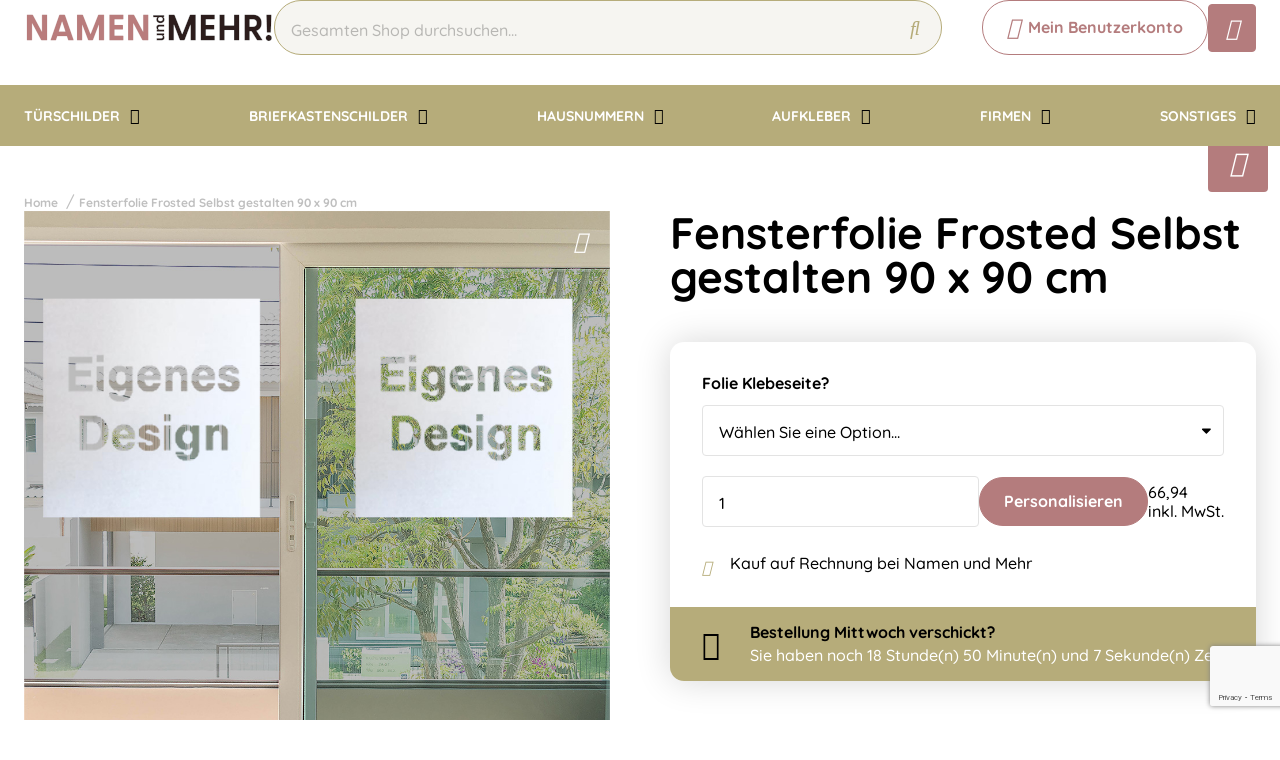

--- FILE ---
content_type: text/html; charset=UTF-8
request_url: https://www.namenundmehr.de/fensterfolie-frosted-selbst-gestalten-90-90-cm
body_size: 14675
content:
<!doctype html>
<html lang="de-DE">
<head>
    <title>Fensterfolie Frosted Selbst gestalten 90 x 90 cm kaufen?</title>
    <meta name="title" content="Fensterfolie Frosted Selbst gestalten 90 x 90 cm kaufen?" />
    <meta name="description" content="" />
    <meta name="keywords" content="" />
    <meta name="viewport" content="width=device-width, initial-scale=1, maximum-scale=1">

    <link rel="canonical" href="https://www.namenundmehr.de/fensterfolie-frosted-selbst-gestalten-90-90-cm" />
        <link
        rel="alternate"
        hreflang="de-de"
        href="https://www.namenundmehr.de/fensterfolie-frosted-selbst-gestalten-90-90-cm" />
            <link rel="alternate" hreflang="x-default" href="https://www.namenundmehr.de/fensterfolie-frosted-selbst-gestalten-90-90-cm" />
        <script>
window.dataLayer = window.dataLayer || [];
            dataLayer.push({"visitorExistingCustomer":"Nee","visitorLifetimeValue":0,"visitorLoginState":"Logged out","visitorType":"NOT LOGGED IN","algoliaUserToken":"3f163be1-3d5a-4dd0-b30a-2d49ddb904e5","currentStore":"Namenundmehr.de"});
            dataLayer.push({"currentStore":"Namenundmehr.de","ecommerce":{"currencyCode":"EUR","detail":{"products":[{"quantity":1,"price":"56.25","id":"RSFR9090","name":"Fensterfolie Frosted Selbst gestalten 90 x 90 cm","brand":"","category":"Aufkleber\/Fensteraufkleber"}]},"impressions":[[]]}});
            dataLayer.push({"event":"view_item","ecommerce":{"currency":"EUR","value":"56.25","items":[{"quantity":1,"item_name":"Fensterfolie Frosted Selbst gestalten 90 x 90 cm","item_id":"RSFR9090","affiliation":"Namenundmehr.de","price":"56.25","item_brand":"","item_category":"Aufkleber\/Fensteraufkleber"}]}});
    </script>    <!-- Google Tag Manager -->
    <script>(function(w,d,s,l,i){w[l]=w[l]||[];w[l].push({'gtm.start':
    new Date().getTime(),event:'gtm.js'});var f=d.getElementsByTagName(s)[0],
    j=d.createElement(s),dl=l!='dataLayer'?'&l='+l:'';j.async=true;j.src=
    'https://www.googletagmanager.com/gtm.js?id='+i+dl;f.parentNode.insertBefore(j,f);
    })(window,document,'script','dataLayer','GTM-P3RWJCP');</script>
<!-- End Google Tag Manager -->    <meta charset="utf-8" />
    <meta name="robots" content="INDEX,FOLLOW" />
<meta name="viewport" content="width=device-width, initial-scale=1, viewport-fit=cover" />
<meta name="csrf-token" content="jvXEOTPymWOn74w9muRT6nS8sxOFCqxfPq9zfJ4L">
<script async src="https://www.google.com/recaptcha/api.js?render=6LdlzrUrAAAAAA3DN86PatH086GtyN3ePYGAnKmo"></script>
<meta name="algolia-application-id" content="TU0RZY5W0Z">
<meta name="algolia-api-key" content="e80b9840dff0767c42b90654ad434f8e">
<meta name="algolia-search-indices" content="[&quot;production_namenundmehrde_products&quot;,&quot;production_namenundmehrde_pages&quot;]">
<meta name="algolia-searchable-fields" content="{&quot;production_namenundmehrde_products&quot;:[{&quot;name&quot;:&quot;name&quot;,&quot;translatable&quot;:true},{&quot;name&quot;:&quot;categories&quot;,&quot;translatable&quot;:true},{&quot;name&quot;:&quot;sku&quot;,&quot;translatable&quot;:false}],&quot;production_namenundmehrde_pages&quot;:[{&quot;name&quot;:&quot;slug&quot;,&quot;translatable&quot;:true},{&quot;name&quot;:&quot;name&quot;,&quot;translatable&quot;:true},{&quot;name&quot;:&quot;content&quot;,&quot;translatable&quot;:true}]}">
<meta name="algolia-user-token" content="3f163be1-3d5a-4dd0-b30a-2d49ddb904e5">
<meta name="currency-format" content="%symbol% %money%">
<meta name="currency-decimal-separator" content=",">
<meta name="currency-symbol" content="€">
<meta name="currency-iso-code" content="EUR">
<meta name="country-id" content="3">
<meta name="vat-rate-type" content="private">
<meta name="vat-rates" content="[{&quot;id&quot;:63,&quot;vat_rate_group_id&quot;:1,&quot;country_id&quot;:3,&quot;private_rate&quot;:19,&quot;business_rate&quot;:0,&quot;created_at&quot;:&quot;2023-02-20T22:12:15.000000Z&quot;,&quot;updated_at&quot;:&quot;2023-02-20T22:12:15.000000Z&quot;,&quot;deleted_at&quot;:null,&quot;webshop_id&quot;:7},{&quot;id&quot;:64,&quot;vat_rate_group_id&quot;:2,&quot;country_id&quot;:3,&quot;private_rate&quot;:7,&quot;business_rate&quot;:0,&quot;created_at&quot;:&quot;2023-02-20T22:12:15.000000Z&quot;,&quot;updated_at&quot;:&quot;2023-02-20T22:12:15.000000Z&quot;,&quot;deleted_at&quot;:null,&quot;webshop_id&quot;:7}]">
<meta name="show-prices-vat" content="incl">
    <link rel="icon" type="image/x-icon" href="https://www.namenundmehr.de/storage/82552/Logo-2023-_vierkant.jpg" />
    <link rel="shortcut icon" type="image/x-icon" href="https://www.namenundmehr.de/storage/82552/Logo-2023-_vierkant.jpg" />
<meta name="msvalidate.01" content="1D8701A0F2E44EAFE4A3567648181240" />
<meta name="p:domain_verify" content="7633abf45dd22b5152b7e5f2ca8acce9" />
<link href="https://www.namenundmehr.de/app_redesign/css/main.css?version=c611a0ba530bfadca8c4daa3a983f45f" type="text/css" rel="stylesheet">
    <script type="application/ld+json">
        {
    "@context": "https://schema.org",
    "@type": "BreadcrumbList",
    "itemListElement": [
        {
            "@type": "ListItem",
            "position": 1,
            "name": "Fensterfolie Frosted Selbst gestalten 90 x 90 cm"
        }
    ]
}
    </script>
    <style>
    :root {
        /* THEME COLORS */

        /* Interface Color */
        --primary: #b47c7d; 
        --primary-hover: #b6ac7a; 
        --secondary: #b6ac7a; 
        --warning: #000000; 
        --error: #ff0000; 
        --success: #e6e6e6; 
        --black: #000000; 
        --white: #ffffff; 
        --gray: #f6f5f1; 
        --darkgray: #e6e6e6; 
        --heading-color: var(--black);
        --body-color: var(--black);

        --button-primary-text-color: var(--white);
        --button-secondary-text-color: var(--primary);

                    --card-border: 0;
        
                    --card-shadow: 0px 0px 35px 0px rgba(0, 0, 0, 0.16);
        
        /* Backgrounds */
        --bg: var(--white);
        --bg-1: var(--secondary);
        --bg-2: var(--primary);
        --bg-3: var(--gray);
        --bg-4: var(--white);

        /* Foregrounds */
        --fg: var(--black);
        --fg-1: var(--black);
        --fg-2: var(--white);

        /* Footer backgrounds */
        --bg-footer-top: var(--secondary);
        --bg-footer-bottom: #ffffff; 
        /* Footer foregrounds */
        --fg-footer-top-1: var(--white);
        --fg-footer-top-2: var(--gray);
        --fg-footer-bottom-1: var(--primary);
        --fg-footer-bottom-2: var(--primary);

        /* Typography */
        --body-font: "Quicksand",  "ABeeZee", "Operator Mono", Consolas, Menlo, Monaco, "Courier New", monospace;
        --heading-font: "Quicksand",  "Fredoka", "Operator Mono", Consolas, Menlo, Monaco, "Courier New", monospace;

        --h1-size: 44px;
        --h2-size: 36px;
        --h3-size: 30px;
        --h4-size: 26px;
        --h5-size: 22px;
        --h6-size: 22px;
        --p-size: 16px;
        --small-size: 16px;
        --xsmall-size: 16px;

        /* Borders */
                    --border-radius-1: 4px;
            --border-radius-2: 8px;
            --border-radius-3: 14px;
            --border-radius-4: 100px;
            --border-size: 1px;
        
        /* Shadow */
                --level-1:          0px 345px 97px 0px rgba(var(--channels-black), 0),
                            0px 221px 88px 0px rgba(var(--channels-black), 0.01),
                            0px 124px 74px 0px rgba(var(--channels-black), 0.03),
                            0px 55px 55px 0px rgba(var(--channels-black), 0.05),
                            0px 14px 30px 0px rgba(var(--channels-black), 0.06);
                            
        --level-1-inset:    inset 0px 345px 97px 0px rgba(var(--channels-black), 0),
                            inset 0px 221px 88px 0px rgba(var(--channels-black), 0.01),
                            inset 0px 124px 74px 0px rgba(var(--channels-black), 0.03),
                            inset 0px 55px 55px 0px rgba(var(--channels-black), 0.05),
                            inset 0px 14px 30px 0px rgba(var(--channels-black), 0.06);
            }
</style>    <meta property="og:type" content="product" />
    <meta property="og:title" content="Fensterfolie Frosted Selbst gestalten 90 x 90 cm" />
            <meta property="og:image"
            content="https://www.namenundmehr.de/storage/119514/conversions/frosted_80x80-big_thumb.jpg" />
        <meta property="og:description"
        content="" />
    <meta property="og:url" content="https://www.namenundmehr.de/fensterfolie-frosted-selbst-gestalten-90-90-cm" />
    <meta property="product:price:amount" content="56.25" />
    <meta property="product:price:currency" content="EUR" />
    <!-- Livewire Styles --><style >[wire\:loading][wire\:loading], [wire\:loading\.delay][wire\:loading\.delay], [wire\:loading\.inline-block][wire\:loading\.inline-block], [wire\:loading\.inline][wire\:loading\.inline], [wire\:loading\.block][wire\:loading\.block], [wire\:loading\.flex][wire\:loading\.flex], [wire\:loading\.table][wire\:loading\.table], [wire\:loading\.grid][wire\:loading\.grid], [wire\:loading\.inline-flex][wire\:loading\.inline-flex] {display: none;}[wire\:loading\.delay\.none][wire\:loading\.delay\.none], [wire\:loading\.delay\.shortest][wire\:loading\.delay\.shortest], [wire\:loading\.delay\.shorter][wire\:loading\.delay\.shorter], [wire\:loading\.delay\.short][wire\:loading\.delay\.short], [wire\:loading\.delay\.default][wire\:loading\.delay\.default], [wire\:loading\.delay\.long][wire\:loading\.delay\.long], [wire\:loading\.delay\.longer][wire\:loading\.delay\.longer], [wire\:loading\.delay\.longest][wire\:loading\.delay\.longest] {display: none;}[wire\:offline][wire\:offline] {display: none;}[wire\:dirty]:not(textarea):not(input):not(select) {display: none;}:root {--livewire-progress-bar-color: #2299dd;}[x-cloak] {display: none !important;}[wire\:cloak] {display: none !important;}</style>
</head>
<body class="no-animate">
    <!-- Google Tag Manager (noscript) -->
    <noscript><iframe src="https://www.googletagmanager.com/ns.html?id=GTM-P3RWJCP"
    height="0" width="0" style="display:none;visibility:hidden"></iframe></noscript>
<!-- End Google Tag Manager (noscript) -->    
    <!-- start .c-nav-mobile -->
    <nav class="c-nav-mobile js-nav-mobile__nav">
        <header class="c-nav-mobile__header">
            <div class="c-nav-mobile__header-title js-nav-mobile__header-title">Menu</div>
            <button class="c-nav-mobile__btn-close js-nav-mobile__btn-close">
                <i class="fal fa-times"></i>
            </button>
        </header>
        <div class="c-nav-mobile__contain">
            <ul class="c-nav-mobile__list js-nav-mobile">
                                    <li class="c-nav-mobile__item  c-nav-mobile__item--has-subs ">
                        <a
                            class="c-nav-mobile__link js-nav-mobile__item  js-nav-mobile__subs "
                            href="https://www.namenundmehr.de/tuerschilder"
                            data-title="TÜRSCHILDER">
                                                        TÜRSCHILDER
                        </a>

                                                    <div class="c-nav-mobile__level js-nav-mobile__level">
                                <a class="c-nav-mobile__back js-nav-mobile__back" href="#">Zurück</a>
                                <ul class="c-nav-mobile__list">
                                                                            <li class="c-nav-mobile__item ">
                                            <a
                                                class="c-nav-mobile__link js-nav-mobile__link "
                                                href="https://www.namenundmehr.de/tuerschilder/tuerschilder-edelstahl"
                                                data-title="Türschilder Edelstahl">
                                                                                                    <figure class="c-nav-mobile__figure">
                                                        <img src="https://www.namenundmehr.de/storage/270449/naambordje_rvs_20x25.jpg" alt="Türschilder Edelstahl" />
                                                    </figure>
                                                                                                Türschilder Edelstahl
                                            </a>

                                                                                    </li>
                                                                            <li class="c-nav-mobile__item ">
                                            <a
                                                class="c-nav-mobile__link js-nav-mobile__link "
                                                href="https://www.namenundmehr.de/tuerschilder/tuerschilder-edelstahl-optik"
                                                data-title="Türschilder Edelstahl-Optik">
                                                                                                    <figure class="c-nav-mobile__figure">
                                                        <img src="https://www.namenundmehr.de/storage/270454/Edelstahl_-_Optik.jpg" alt="Türschilder Edelstahl-Optik" />
                                                    </figure>
                                                                                                Türschilder Edelstahl-Optik
                                            </a>

                                                                                    </li>
                                                                            <li class="c-nav-mobile__item ">
                                            <a
                                                class="c-nav-mobile__link js-nav-mobile__link "
                                                href="https://www.namenundmehr.de/tuerschilder/tuerschilder-weiss-aluminium"
                                                data-title="Türschilder Aluminium weiß">
                                                                                                    <figure class="c-nav-mobile__figure">
                                                        <img src="https://www.namenundmehr.de/storage/270437/wit-alu-line-10x10.jpg" alt="Türschilder Aluminium weiß" />
                                                    </figure>
                                                                                                Türschilder Aluminium weiß
                                            </a>

                                                                                    </li>
                                                                            <li class="c-nav-mobile__item ">
                                            <a
                                                class="c-nav-mobile__link js-nav-mobile__link "
                                                href="https://www.namenundmehr.de/tuerschilder/tuerschilder-edelstahl-optik-mit-kunststoff"
                                                data-title="Türschilder Edelstahl-Optik mit Kunststoff">
                                                                                                    <figure class="c-nav-mobile__figure">
                                                        <img src="https://www.namenundmehr.de/storage/270438/Serie_Cubo-Line_groen.jpg" alt="Türschilder Edelstahl-Optik mit Kunststoff" />
                                                    </figure>
                                                                                                Türschilder Edelstahl-Optik mit Kunststoff
                                            </a>

                                                                                    </li>
                                                                            <li class="c-nav-mobile__item ">
                                            <a
                                                class="c-nav-mobile__link js-nav-mobile__link "
                                                href="https://www.namenundmehr.de/tuerschilder/tuerschilder-edelstahl-optik-mit-acrylglas"
                                                data-title="Türschilder Edelstahl-Optik mit Acrylglas">
                                                                                                    <figure class="c-nav-mobile__figure">
                                                        <img src="https://www.namenundmehr.de/storage/270439/20x25_de_7.jpg" alt="Türschilder Edelstahl-Optik mit Acrylglas" />
                                                    </figure>
                                                                                                Türschilder Edelstahl-Optik mit Acrylglas
                                            </a>

                                                                                    </li>
                                                                            <li class="c-nav-mobile__item ">
                                            <a
                                                class="c-nav-mobile__link js-nav-mobile__link "
                                                href="https://www.namenundmehr.de/tuerschilder/tuerschilder-emaille-look"
                                                data-title="Türschilder Emaille-Look">
                                                                                                    <figure class="c-nav-mobile__figure">
                                                        <img src="https://www.namenundmehr.de/storage/270440/Emaille-Look-naambordje-200x110-ovaal.jpg" alt="Türschilder Emaille-Look" />
                                                    </figure>
                                                                                                Türschilder Emaille-Look
                                            </a>

                                                                                    </li>
                                                                            <li class="c-nav-mobile__item ">
                                            <a
                                                class="c-nav-mobile__link js-nav-mobile__link "
                                                href="https://www.namenundmehr.de/tuerschilder/tuerschilder-plexiglas-deluxe"
                                                data-title="Türschilder Plexiglas deluxe">
                                                                                                    <figure class="c-nav-mobile__figure">
                                                        <img src="https://www.namenundmehr.de/storage/270456/driehoeksbordjes_Gracieux.png" alt="Türschilder Plexiglas deluxe" />
                                                    </figure>
                                                                                                Türschilder Plexiglas deluxe
                                            </a>

                                                                                    </li>
                                                                            <li class="c-nav-mobile__item ">
                                            <a
                                                class="c-nav-mobile__link js-nav-mobile__link "
                                                href="https://www.namenundmehr.de/tuerschilder/tuerschilder-schiefer"
                                                data-title="Türschilder Schiefer">
                                                                                                    <figure class="c-nav-mobile__figure">
                                                        <img src="https://www.namenundmehr.de/storage/270443/Schiefer.png" alt="Türschilder Schiefer" />
                                                    </figure>
                                                                                                Türschilder Schiefer
                                            </a>

                                                                                    </li>
                                                                            <li class="c-nav-mobile__item ">
                                            <a
                                                class="c-nav-mobile__link js-nav-mobile__link "
                                                href="https://www.namenundmehr.de/tuerschilder/tuerschilder-geruestholz"
                                                data-title="Türschilder Gerüstholz">
                                                                                                    <figure class="c-nav-mobile__figure">
                                                        <img src="https://www.namenundmehr.de/storage/270444/naambordje-steigerhout.jpg" alt="Türschilder Gerüstholz" />
                                                    </figure>
                                                                                                Türschilder Gerüstholz
                                            </a>

                                                                                    </li>
                                                                            <li class="c-nav-mobile__item ">
                                            <a
                                                class="c-nav-mobile__link js-nav-mobile__link "
                                                href="https://www.namenundmehr.de/tuerschilder/tuerschilder-plexiglas"
                                                data-title="Türschilder Plexiglas klassisch">
                                                                                                    <figure class="c-nav-mobile__figure">
                                                        <img src="https://www.namenundmehr.de/storage/270446/roma-naambordje-rood-muur.jpg" alt="Türschilder Plexiglas klassisch" />
                                                    </figure>
                                                                                                Türschilder Plexiglas klassisch
                                            </a>

                                                                                    </li>
                                                                            <li class="c-nav-mobile__item ">
                                            <a
                                                class="c-nav-mobile__link js-nav-mobile__link "
                                                href="https://www.namenundmehr.de/tuerschilder/tuerschilder-acrylglas-modern"
                                                data-title="Türschilder Acrylglas modern">
                                                                                                    <figure class="c-nav-mobile__figure">
                                                        <img src="https://www.namenundmehr.de/storage/270447/acryl_zwart.jpg" alt="Türschilder Acrylglas modern" />
                                                    </figure>
                                                                                                Türschilder Acrylglas modern
                                            </a>

                                                                                    </li>
                                                                            <li class="c-nav-mobile__item ">
                                            <a
                                                class="c-nav-mobile__link js-nav-mobile__link "
                                                href="https://www.namenundmehr.de/tuerschilder/tuerschilder-acrylglas-milchglas-optik"
                                                data-title="Türschilder Acrylglas-Milchglas">
                                                                                                    <figure class="c-nav-mobile__figure">
                                                        <img src="https://www.namenundmehr.de/storage/51604/naambord-opaal-acrylglas-met-tak_4-uilen_1.png" alt="Türschilder Acrylglas-Milchglas" />
                                                    </figure>
                                                                                                Türschilder Acrylglas-Milchglas
                                            </a>

                                                                                    </li>
                                                                            <li class="c-nav-mobile__item ">
                                            <a
                                                class="c-nav-mobile__link js-nav-mobile__link "
                                                href="https://www.namenundmehr.de/tuerschilder/namensschilder-acrylglas-floral-line"
                                                data-title="Türschilder Acrylglas Floral-Line">
                                                                                                    <figure class="c-nav-mobile__figure">
                                                        <img src="https://www.namenundmehr.de/storage/270450/Ivy-zwart1.jpg" alt="Türschilder Acrylglas Floral-Line" />
                                                    </figure>
                                                                                                Türschilder Acrylglas Floral-Line
                                            </a>

                                                                                    </li>
                                                                            <li class="c-nav-mobile__item ">
                                            <a
                                                class="c-nav-mobile__link js-nav-mobile__link "
                                                href="https://www.namenundmehr.de/tuerschilder/tuerschilder-rost-optik"
                                                data-title="Türschilder Rost-Optik">
                                                                                                    <figure class="c-nav-mobile__figure">
                                                        <img src="https://www.namenundmehr.de/storage/270451/rost-Optik.jpg" alt="Türschilder Rost-Optik" />
                                                    </figure>
                                                                                                Türschilder Rost-Optik
                                            </a>

                                                                                    </li>
                                                                            <li class="c-nav-mobile__item ">
                                            <a
                                                class="c-nav-mobile__link js-nav-mobile__link "
                                                href="https://www.namenundmehr.de/tuerschilder/tuerschilder-acrylglas-satiniert"
                                                data-title="Türschilder Acrylglas satiniert">
                                                                                                    <figure class="c-nav-mobile__figure">
                                                        <img src="https://www.namenundmehr.de/storage/270452/bordje-2.jpg" alt="Türschilder Acrylglas satiniert" />
                                                    </figure>
                                                                                                Türschilder Acrylglas satiniert
                                            </a>

                                                                                    </li>
                                                                            <li class="c-nav-mobile__item ">
                                            <a
                                                class="c-nav-mobile__link js-nav-mobile__link "
                                                href="https://www.namenundmehr.de/tuerschilder/aushaengeschilder"
                                                data-title="Aushängeschilder">
                                                                                                    <figure class="c-nav-mobile__figure">
                                                        <img src="https://www.namenundmehr.de/storage/270468/uithangbord_nico_sfeer.jpg" alt="Aushängeschilder" />
                                                    </figure>
                                                                                                Aushängeschilder
                                            </a>

                                                                                    </li>
                                                                    </ul>
                            </div>
                                            </li>
                                    <li class="c-nav-mobile__item  c-nav-mobile__item--has-subs ">
                        <a
                            class="c-nav-mobile__link js-nav-mobile__item  js-nav-mobile__subs "
                            href="https://www.namenundmehr.de/briefkastenschilder"
                            data-title="BRIEFKASTENSCHILDER">
                                                        BRIEFKASTENSCHILDER
                        </a>

                                                    <div class="c-nav-mobile__level js-nav-mobile__level">
                                <a class="c-nav-mobile__back js-nav-mobile__back" href="#">Zurück</a>
                                <ul class="c-nav-mobile__list">
                                                                            <li class="c-nav-mobile__item ">
                                            <a
                                                class="c-nav-mobile__link js-nav-mobile__link "
                                                href="https://www.namenundmehr.de/briefkastenschilder/namensschild-8x2-cm"
                                                data-title="Namensschild 8x2 cm">
                                                                                                    <figure class="c-nav-mobile__figure">
                                                        <img src="https://www.namenundmehr.de/storage/51605/8x2.jpg" alt="Namensschild 8x2 cm" />
                                                    </figure>
                                                                                                Namensschild 8x2 cm
                                            </a>

                                                                                    </li>
                                                                            <li class="c-nav-mobile__item ">
                                            <a
                                                class="c-nav-mobile__link js-nav-mobile__link "
                                                href="https://www.namenundmehr.de/briefkastenschilder/namensschild-10x3-cm"
                                                data-title="Namensschild 10x3 cm">
                                                                                                    <figure class="c-nav-mobile__figure">
                                                        <img src="https://www.namenundmehr.de/storage/51606/10x3_1.jpg" alt="Namensschild 10x3 cm" />
                                                    </figure>
                                                                                                Namensschild 10x3 cm
                                            </a>

                                                                                    </li>
                                                                            <li class="c-nav-mobile__item ">
                                            <a
                                                class="c-nav-mobile__link js-nav-mobile__link "
                                                href="https://www.namenundmehr.de/briefkastenschilder/namensschild-12x4-cm"
                                                data-title="Namensschild 12x4 cm">
                                                                                                    <figure class="c-nav-mobile__figure">
                                                        <img src="https://www.namenundmehr.de/storage/51607/12x4.jpg" alt="Namensschild 12x4 cm" />
                                                    </figure>
                                                                                                Namensschild 12x4 cm
                                            </a>

                                                                                    </li>
                                                                            <li class="c-nav-mobile__item ">
                                            <a
                                                class="c-nav-mobile__link js-nav-mobile__link "
                                                href="https://www.namenundmehr.de/briefkastenschilder/namensschild-emaille-look"
                                                data-title="Namensschild Emaille-Look">
                                                                                                    <figure class="c-nav-mobile__figure">
                                                        <img src="https://www.namenundmehr.de/storage/270457/emaille_namensschild.jpg" alt="Namensschild Emaille-Look" />
                                                    </figure>
                                                                                                Namensschild Emaille-Look
                                            </a>

                                                                                    </li>
                                                                            <li class="c-nav-mobile__item ">
                                            <a
                                                class="c-nav-mobile__link js-nav-mobile__link "
                                                href="https://www.namenundmehr.de/briefkastenschilder/namensschild-anmutig"
                                                data-title="Namensschild anmutig">
                                                                                                    <figure class="c-nav-mobile__figure">
                                                        <img src="https://www.namenundmehr.de/storage/270458/namensschild-anmutig.jpg" alt="Namensschild anmutig" />
                                                    </figure>
                                                                                                Namensschild anmutig
                                            </a>

                                                                                    </li>
                                                                            <li class="c-nav-mobile__item ">
                                            <a
                                                class="c-nav-mobile__link js-nav-mobile__link "
                                                href="https://www.namenundmehr.de/briefkastenschilder/namensschild-oval"
                                                data-title="Namensschild oval">
                                                                                                    <figure class="c-nav-mobile__figure">
                                                        <img src="https://www.namenundmehr.de/storage/270459/namensschild_oval.jpg" alt="Namensschild oval" />
                                                    </figure>
                                                                                                Namensschild oval
                                            </a>

                                                                                    </li>
                                                                    </ul>
                            </div>
                                            </li>
                                    <li class="c-nav-mobile__item  c-nav-mobile__item--has-subs ">
                        <a
                            class="c-nav-mobile__link js-nav-mobile__item  js-nav-mobile__subs "
                            href="https://www.namenundmehr.de/hausnummern"
                            data-title="HAUSNUMMERN">
                                                        HAUSNUMMERN
                        </a>

                                                    <div class="c-nav-mobile__level js-nav-mobile__level">
                                <a class="c-nav-mobile__back js-nav-mobile__back" href="#">Zurück</a>
                                <ul class="c-nav-mobile__list">
                                                                            <li class="c-nav-mobile__item ">
                                            <a
                                                class="c-nav-mobile__link js-nav-mobile__link "
                                                href="https://www.namenundmehr.de/hausnummern/hausnummern-acryl-schwarz"
                                                data-title="Hausnummern Acryl schwarz">
                                                                                                    <figure class="c-nav-mobile__figure">
                                                        <img src="https://www.namenundmehr.de/storage/51608/huisnummers_acryl-zwart_1_1.jpg" alt="Hausnummern Acryl schwarz" />
                                                    </figure>
                                                                                                Hausnummern Acryl schwarz
                                            </a>

                                                                                    </li>
                                                                            <li class="c-nav-mobile__item ">
                                            <a
                                                class="c-nav-mobile__link js-nav-mobile__link "
                                                href="https://www.namenundmehr.de/hausnummern/hausnummern-acryl-weiss"
                                                data-title="Hausnummern Acryl weiß">
                                                                                                    <figure class="c-nav-mobile__figure">
                                                        <img src="https://www.namenundmehr.de/storage/270460/acryl_wit.jpg" alt="Hausnummern Acryl weiß" />
                                                    </figure>
                                                                                                Hausnummern Acryl weiß
                                            </a>

                                                                                    </li>
                                                                            <li class="c-nav-mobile__item ">
                                            <a
                                                class="c-nav-mobile__link js-nav-mobile__link "
                                                href="https://www.namenundmehr.de/hausnummern/hausnummern-edelstahl-optik"
                                                data-title="Hausnummern Edelstahl-Optik">
                                                                                                    <figure class="c-nav-mobile__figure">
                                                        <img src="https://www.namenundmehr.de/storage/51609/huisnummer_rvs_7.jpg" alt="Hausnummern Edelstahl-Optik" />
                                                    </figure>
                                                                                                Hausnummern Edelstahl-Optik
                                            </a>

                                                                                    </li>
                                                                            <li class="c-nav-mobile__item ">
                                            <a
                                                class="c-nav-mobile__link js-nav-mobile__link "
                                                href="https://www.namenundmehr.de/hausnummern/hausnummernschilder"
                                                data-title="Hausnummernschilder">
                                                                                                    <figure class="c-nav-mobile__figure">
                                                        <img src="https://www.namenundmehr.de/storage/51610/20x20-rvs_2.jpg" alt="Hausnummernschilder" />
                                                    </figure>
                                                                                                Hausnummernschilder
                                            </a>

                                                                                    </li>
                                                                    </ul>
                            </div>
                                            </li>
                                    <li class="c-nav-mobile__item  c-nav-mobile__item--has-subs ">
                        <a
                            class="c-nav-mobile__link js-nav-mobile__item  js-nav-mobile__subs "
                            href="https://www.namenundmehr.de/aufkleber"
                            data-title="AUFKLEBER">
                                                        AUFKLEBER
                        </a>

                                                    <div class="c-nav-mobile__level js-nav-mobile__level">
                                <a class="c-nav-mobile__back js-nav-mobile__back" href="#">Zurück</a>
                                <ul class="c-nav-mobile__list">
                                                                            <li class="c-nav-mobile__item ">
                                            <a
                                                class="c-nav-mobile__link js-nav-mobile__link "
                                                href="https://www.namenundmehr.de/aufkleber/fensteraufkleber"
                                                data-title="Fensteraufkleber">
                                                                                                    <figure class="c-nav-mobile__figure">
                                                        <img src="https://www.namenundmehr.de/storage/51612/Opmaak-Raamstickers-80x80.jpg" alt="Fensteraufkleber" />
                                                    </figure>
                                                                                                Fensteraufkleber
                                            </a>

                                                                                    </li>
                                                                            <li class="c-nav-mobile__item ">
                                            <a
                                                class="c-nav-mobile__link js-nav-mobile__link "
                                                href="https://www.namenundmehr.de/aufkleber/briefkasten-aufkleber"
                                                data-title="Briefkasten-Aufkleber">
                                                                                                    <figure class="c-nav-mobile__figure">
                                                        <img src="https://www.namenundmehr.de/storage/270466/15x10cm_brievenbus_sticker.jpg" alt="Briefkasten-Aufkleber" />
                                                    </figure>
                                                                                                Briefkasten-Aufkleber
                                            </a>

                                                                                    </li>
                                                                            <li class="c-nav-mobile__item ">
                                            <a
                                                class="c-nav-mobile__link js-nav-mobile__link "
                                                href="https://www.namenundmehr.de/firmen/toiletten-aufkleber"
                                                data-title="Toiletten-Aufkleber">
                                                                                                    <figure class="c-nav-mobile__figure">
                                                        <img src="https://www.namenundmehr.de/storage/270461/toiletherendames.jpg" alt="Toiletten-Aufkleber" />
                                                    </figure>
                                                                                                Toiletten-Aufkleber
                                            </a>

                                                                                    </li>
                                                                    </ul>
                            </div>
                                            </li>
                                    <li class="c-nav-mobile__item  c-nav-mobile__item--has-subs ">
                        <a
                            class="c-nav-mobile__link js-nav-mobile__item  js-nav-mobile__subs "
                            href="https://www.namenundmehr.de/firmen"
                            data-title="FIRMEN">
                                                        FIRMEN
                        </a>

                                                    <div class="c-nav-mobile__level js-nav-mobile__level">
                                <a class="c-nav-mobile__back js-nav-mobile__back" href="#">Zurück</a>
                                <ul class="c-nav-mobile__list">
                                                                            <li class="c-nav-mobile__item ">
                                            <a
                                                class="c-nav-mobile__link js-nav-mobile__link "
                                                href="https://www.namenundmehr.de/firmen/firmenschilder"
                                                data-title="Firmenschilder">
                                                                                                    <figure class="c-nav-mobile__figure">
                                                        <img src="https://www.namenundmehr.de/storage/51614/bedrijfsnaambord-600x400-wit_3.jpg" alt="Firmenschilder" />
                                                    </figure>
                                                                                                Firmenschilder
                                            </a>

                                                                                    </li>
                                                                            <li class="c-nav-mobile__item ">
                                            <a
                                                class="c-nav-mobile__link js-nav-mobile__link "
                                                href="https://www.namenundmehr.de/firmen/oeffnungszeiten-aufkleber"
                                                data-title="Öffnungszeiten-Aufkleber">
                                                                                                    <figure class="c-nav-mobile__figure">
                                                        <img src="https://www.namenundmehr.de/storage/270462/openingstijden_vierkant.jpg" alt="Öffnungszeiten-Aufkleber" />
                                                    </figure>
                                                                                                Öffnungszeiten-Aufkleber
                                            </a>

                                                                                    </li>
                                                                            <li class="c-nav-mobile__item ">
                                            <a
                                                class="c-nav-mobile__link js-nav-mobile__link "
                                                href="https://www.namenundmehr.de/firmen/autosticker"
                                                data-title="Autosticker">
                                                                                                    <figure class="c-nav-mobile__figure">
                                                        <img src="https://www.namenundmehr.de/storage/270463/autosticker_120cm.jpg" alt="Autosticker" />
                                                    </figure>
                                                                                                Autosticker
                                            </a>

                                                                                    </li>
                                                                            <li class="c-nav-mobile__item ">
                                            <a
                                                class="c-nav-mobile__link js-nav-mobile__link "
                                                href="https://www.namenundmehr.de/firmen/firmen-aufkleber"
                                                data-title="Aufkleber">
                                                                                                    <figure class="c-nav-mobile__figure">
                                                        <img src="https://www.namenundmehr.de/storage/51615/50mm_rond.jpg" alt="Aufkleber" />
                                                    </figure>
                                                                                                Aufkleber
                                            </a>

                                                                                    </li>
                                                                            <li class="c-nav-mobile__item ">
                                            <a
                                                class="c-nav-mobile__link js-nav-mobile__link "
                                                href="https://www.namenundmehr.de/firmen/toiletten-aufkleber"
                                                data-title="Toiletten-Aufkleber">
                                                                                                    <figure class="c-nav-mobile__figure">
                                                        <img src="https://www.namenundmehr.de/storage/51616/sticker_4.1.jpg" alt="Toiletten-Aufkleber" />
                                                    </figure>
                                                                                                Toiletten-Aufkleber
                                            </a>

                                                                                    </li>
                                                                    </ul>
                            </div>
                                            </li>
                                    <li class="c-nav-mobile__item  c-nav-mobile__item--has-subs ">
                        <a
                            class="c-nav-mobile__link js-nav-mobile__item  js-nav-mobile__subs "
                            href="https://www.namenundmehr.de/sonstiges"
                            data-title="SONSTIGES">
                                                        SONSTIGES
                        </a>

                                                    <div class="c-nav-mobile__level js-nav-mobile__level">
                                <a class="c-nav-mobile__back js-nav-mobile__back" href="#">Zurück</a>
                                <ul class="c-nav-mobile__list">
                                                                            <li class="c-nav-mobile__item ">
                                            <a
                                                class="c-nav-mobile__link js-nav-mobile__link "
                                                href="https://www.namenundmehr.de/sonstiges/gutscheine"
                                                data-title="Gutscheine">
                                                                                                    <figure class="c-nav-mobile__figure">
                                                        <img src="https://www.namenundmehr.de/storage/51618/gutschein_1.jpg" alt="Gutscheine" />
                                                    </figure>
                                                                                                Gutscheine
                                            </a>

                                                                                    </li>
                                                                            <li class="c-nav-mobile__item ">
                                            <a
                                                class="c-nav-mobile__link js-nav-mobile__link "
                                                href="https://www.namenundmehr.de/sonstiges/grabsteine"
                                                data-title="Grabsteine">
                                                                                                    <figure class="c-nav-mobile__figure">
                                                        <img src="https://www.namenundmehr.de/storage/51617/grabsteine1.jpg" alt="Grabsteine" />
                                                    </figure>
                                                                                                Grabsteine
                                            </a>

                                                                                    </li>
                                                                    </ul>
                            </div>
                                            </li>
                                
                
                                    <li class="c-nav-mobile__item">
                        <a class="c-nav-mobile__link" href="https://www.namenundmehr.de/customer/account/login">Mein Benutzerkonto</a>
                    </li>
                            </ul>
        </div>
        <footer class="c-nav-mobile__footer"></footer>
    </nav>
    <!-- / .c-nav-mobile -->

    <div class="l-sitewrapper">
        <!-- start .c-header -->
<header class="c-header js-header">
        <div class="c-header__top">
        <div class="c-header__top-contain l-contain">
                    </div>
    </div>
    <div class="c-header__main">
        <div class="c-header__main-contain l-contain">
            <a class="c-header__logo js-datalayer__button" href="https://www.namenundmehr.de"
            data-event="user_interaction"
            data-component="header"
            data-element="image"
            data-field="logo"
            data-link-url="/">
                                    <img src="https://www.namenundmehr.de/storage/261110/namenundmehr-logo.png" alt="Namenundmehr.de" />
                            </a>
            <div class="c-header__search">
                <form class="c-header__search-bar" action="https://www.namenundmehr.de/zoeken" method="get">
                    <input autocomplete="off" name="q" type="text" placeholder="Gesamten Shop durchsuchen..." class="c-header__search-bar-input js-algolia-search" />
                    <button class="c-header__search-bar-btn">
                        <i class="fa-light fa-search"></i>
                    </button>
                </form>
            </div>
            <div class="c-header__search-results c-header__search-results--show aa-dropdown-menu js-algolia-no-offset" id="algolia-autocomplete-container" style="display:none;" >
            <div class="c-header__search-results-wrapper">
            <header class="c-header__search-results-wrapper-header">
                <span class="c-header__search-results-wrapper-header-heading">Beliebte Produkte</span>
                <a id="js-algolia-products-query-link" class="c-header__search-results-wrapper-header-link" transformtohref="https://www.namenundmehr.de/zoeken?q=%query%">Alle Artikel anzeigen</a>
            </header>

            <ul
                data-insights-index="production_namenundmehrde_products"
                class="c-header__search-products js-algolia-dataset-production_namenundmehrde_products">
            </ul>
        </div>
    
    <div class="c-header__search-results-wrapper">
        <header class="c-header__search-results-wrapper-header">
            <span class="c-header__search-results-wrapper-header-heading">Seiten</span>
            <a class="c-header__search-results-wrapper-header-link" href="https://www.namenundmehr.de/sitemap">Alle Seiten anzeigen</a>
        </header>

        <ul
            class="c-header__search-categories aa-suggestions js-algolia-dataset-production_namenundmehrde_pages"
            data-insights-index="production_namenundmehrde_pages">
        </ul>
    </div>
</div>

    <li
        data-template-insights-object-id="%objectId%"
        data-template-insights-position="%position%"
        data-template-insights-query-id="%queryId%"
        style="display:none;"
        class="aa-suggestion c-header__search-products-item"
        id="js-algolia-result-template-production_namenundmehrde_products"
        role="option">
        <a class="c-header__search-products-item-link algoliasearch-autocomplete-hit" transformtohref="%resultUrl%">
            <figure class="c-header__search-products-item-link-figure">
                <img style="max-width:80px; max-height:60px;" alt="" src="">
            </figure>

            <div class="c-header__search-products-item-link-product">
                <span class="c-header__search-products-item-link-product-keyword">
                    %resultName%
                </span>
                <span class="c-header__search-products-item-link-product-property"> %resultCategory% </span>
            </div>

            <span class="c-header__search-products-item-link-price">
                <span class="c-header__search-products-item-link-price-value">%resultPrice%</span>
            </span>

            <i class="fal fa-chevron-right"></i>
        </a>
    </li>

<li
    data-template-insights-object-id="%objectId%"
    data-template-insights-position="%position%"
    data-template-insights-query-id="%queryId%"
    style="display:none;"
    class="aa-suggestion c-header__search-categories-item"
    id="js-algolia-result-template-production_namenundmehrde_pages"
    role="option">
    <a class="c-header__search-categories-item-link" transformtohref="%resultUrl%">
        <span class="c-header__search-categories-item-link-keyword"> %resultName% </span>

        <i class="fal fa-chevron-right"></i>
    </a>
</li>                                                            <a href="https://www.namenundmehr.de/customer/account/login" class="c-header__btn c-header__btn-account c-btn c-btn--secondary js-datalayer__button"
                    data-event="user_interaction"
                    data-component="header"
                    data-element="cta_button"
                    data-field="account"
                    data-link-text="Mein Benutzerkonto"
                    data-link-url="https://www.namenundmehr.de/customer/account/login"
                    ><i class="fal fa-user"></i> Mein Benutzerkonto</a>
                
                <a href="https://www.namenundmehr.de/cart" class="c-btn c-btn--icon c-header__btn c-header__btn-cart js-datalayer__button js-header__button-cart"
                data-event="user_interaction"
                data-component="cart_modal"
                data-element="icon"
                data-field="cart"
                data-link-url="https://www.namenundmehr.de/cart">
                    <i class="fa-regular fa-basket-shopping"></i>
                    <div class="js-nr-cart-items-header">
                                            </div>
                </a>

                <div class="c-header__cart">
                    <div class="c-header__cart-contain">
                        <div class="c-header__cart-title">Mein Warenkorb (<span class="js-cart-counter-number" data-nr-items-in-cart="0">0</span>)</div>
                        <div class="c-header__cart-products js-mini-cart-items">
                                                    </div>
                        <div class="c-header__cart-total">
                            <div class="c-header__cart-total-title">Gesamtsumme</div>
                            <div class="c-header__cart-total-price">
                                                                    <span class="js-cart-total-amount-incl-vat">
                                                                                € 0,00
                                                                            </span>

                                                                        <small>inkl. MwSt.</small>
                                                            </div>
                        </div>
                        <div class="c-header__cart-actions">
                            <a href="https://www.namenundmehr.de/checkout" class="c-btn js-datalayer__button"
                            data-event="user_interaction"
                            data-component="cart_modal"
                            data-element="cta_button"
                            data-field="Mijn winkelmandje"
                            data-link-text="Kasse"
                            data-link-url="https://www.namenundmehr.de/checkout">Kasse</a>

                            <a href="https://www.namenundmehr.de/cart" class="c-btn c-btn--secondary js-datalayer__button"
                            data-event="user_interaction"
                            data-component="cart_modal"
                            data-element="cta_button"
                            data-field="Mijn winkelmandje"
                            data-link-text="Warenkorb ansehen"
                            data-link-url="https://www.namenundmehr.de/cart">Warenkorb ansehen</a>
                        </div>
                        <ul class="c-usp-list">
                    <li>
                <i class="fa-light fa-check"></i>                Keine Versandkosten
            </li>
                    <li>
                <i class="fa-light fa-file-invoice"></i>                Kauf auf Rechnung bei Namen und Mehr
            </li>
            </ul>
                    </div>
                </div>
            
            <button class="c-header__hamburger js-nav-mobile__btn-open">
                <span></span>
            </button>
        </div>
    </div>
    <nav class="c-header__nav">
    <div class="c-header__nav-contain l-contain">
                    <ul class="c-header__nav-list">
                                    <li class="c-header__nav-item  c-header__nav-item--has-subs ">
                        <a class="c-header__nav-link js-header__nav-link" href="https://www.namenundmehr.de/tuerschilder">
                            TÜRSCHILDER
                        </a>

                                                    <div class="c-header__subnav">
                                <div class="c-header__subnav-contain l-contain">
                                    <ul class="c-header__subnav-list">
                                                                                    <li class="c-header__subnav-item">
                                                <a class="c-header__subnav-link js-header__subnav-link" href="https://www.namenundmehr.de/tuerschilder/tuerschilder-edelstahl">
                                                                                                            <figure class="c-header__subnav-figure">
                                                            <img src="https://www.namenundmehr.de/storage/270449/naambordje_rvs_20x25.jpg" alt="Türschilder Edelstahl" />
                                                        </figure>
                                                                                                        <div class="c-header__subnav-content">
                                                        <strong>Türschilder Edelstahl</strong>
                                                                                                            </div>
                                                </a>
                                            </li>
                                                                                    <li class="c-header__subnav-item">
                                                <a class="c-header__subnav-link js-header__subnav-link" href="https://www.namenundmehr.de/tuerschilder/tuerschilder-edelstahl-optik">
                                                                                                            <figure class="c-header__subnav-figure">
                                                            <img src="https://www.namenundmehr.de/storage/270454/Edelstahl_-_Optik.jpg" alt="Türschilder Edelstahl-Optik" />
                                                        </figure>
                                                                                                        <div class="c-header__subnav-content">
                                                        <strong>Türschilder Edelstahl-Optik</strong>
                                                                                                            </div>
                                                </a>
                                            </li>
                                                                                    <li class="c-header__subnav-item">
                                                <a class="c-header__subnav-link js-header__subnav-link" href="https://www.namenundmehr.de/tuerschilder/tuerschilder-weiss-aluminium">
                                                                                                            <figure class="c-header__subnav-figure">
                                                            <img src="https://www.namenundmehr.de/storage/270437/wit-alu-line-10x10.jpg" alt="Türschilder Aluminium weiß" />
                                                        </figure>
                                                                                                        <div class="c-header__subnav-content">
                                                        <strong>Türschilder Aluminium weiß</strong>
                                                                                                            </div>
                                                </a>
                                            </li>
                                                                                    <li class="c-header__subnav-item">
                                                <a class="c-header__subnav-link js-header__subnav-link" href="https://www.namenundmehr.de/tuerschilder/tuerschilder-edelstahl-optik-mit-kunststoff">
                                                                                                            <figure class="c-header__subnav-figure">
                                                            <img src="https://www.namenundmehr.de/storage/270438/Serie_Cubo-Line_groen.jpg" alt="Türschilder Edelstahl-Optik mit Kunststoff" />
                                                        </figure>
                                                                                                        <div class="c-header__subnav-content">
                                                        <strong>Türschilder Edelstahl-Optik mit Kunststoff</strong>
                                                                                                            </div>
                                                </a>
                                            </li>
                                                                                    <li class="c-header__subnav-item">
                                                <a class="c-header__subnav-link js-header__subnav-link" href="https://www.namenundmehr.de/tuerschilder/tuerschilder-edelstahl-optik-mit-acrylglas">
                                                                                                            <figure class="c-header__subnav-figure">
                                                            <img src="https://www.namenundmehr.de/storage/270439/20x25_de_7.jpg" alt="Türschilder Edelstahl-Optik mit Acrylglas" />
                                                        </figure>
                                                                                                        <div class="c-header__subnav-content">
                                                        <strong>Türschilder Edelstahl-Optik mit Acrylglas</strong>
                                                                                                            </div>
                                                </a>
                                            </li>
                                                                                    <li class="c-header__subnav-item">
                                                <a class="c-header__subnav-link js-header__subnav-link" href="https://www.namenundmehr.de/tuerschilder/tuerschilder-emaille-look">
                                                                                                            <figure class="c-header__subnav-figure">
                                                            <img src="https://www.namenundmehr.de/storage/270440/Emaille-Look-naambordje-200x110-ovaal.jpg" alt="Türschilder Emaille-Look" />
                                                        </figure>
                                                                                                        <div class="c-header__subnav-content">
                                                        <strong>Türschilder Emaille-Look</strong>
                                                                                                            </div>
                                                </a>
                                            </li>
                                                                                    <li class="c-header__subnav-item">
                                                <a class="c-header__subnav-link js-header__subnav-link" href="https://www.namenundmehr.de/tuerschilder/tuerschilder-plexiglas-deluxe">
                                                                                                            <figure class="c-header__subnav-figure">
                                                            <img src="https://www.namenundmehr.de/storage/270456/driehoeksbordjes_Gracieux.png" alt="Türschilder Plexiglas deluxe" />
                                                        </figure>
                                                                                                        <div class="c-header__subnav-content">
                                                        <strong>Türschilder Plexiglas deluxe</strong>
                                                                                                            </div>
                                                </a>
                                            </li>
                                                                                    <li class="c-header__subnav-item">
                                                <a class="c-header__subnav-link js-header__subnav-link" href="https://www.namenundmehr.de/tuerschilder/tuerschilder-schiefer">
                                                                                                            <figure class="c-header__subnav-figure">
                                                            <img src="https://www.namenundmehr.de/storage/270443/Schiefer.png" alt="Türschilder Schiefer" />
                                                        </figure>
                                                                                                        <div class="c-header__subnav-content">
                                                        <strong>Türschilder Schiefer</strong>
                                                                                                            </div>
                                                </a>
                                            </li>
                                                                                    <li class="c-header__subnav-item">
                                                <a class="c-header__subnav-link js-header__subnav-link" href="https://www.namenundmehr.de/tuerschilder/tuerschilder-geruestholz">
                                                                                                            <figure class="c-header__subnav-figure">
                                                            <img src="https://www.namenundmehr.de/storage/270444/naambordje-steigerhout.jpg" alt="Türschilder Gerüstholz" />
                                                        </figure>
                                                                                                        <div class="c-header__subnav-content">
                                                        <strong>Türschilder Gerüstholz</strong>
                                                                                                            </div>
                                                </a>
                                            </li>
                                                                                    <li class="c-header__subnav-item">
                                                <a class="c-header__subnav-link js-header__subnav-link" href="https://www.namenundmehr.de/tuerschilder/tuerschilder-plexiglas">
                                                                                                            <figure class="c-header__subnav-figure">
                                                            <img src="https://www.namenundmehr.de/storage/270446/roma-naambordje-rood-muur.jpg" alt="Türschilder Plexiglas klassisch" />
                                                        </figure>
                                                                                                        <div class="c-header__subnav-content">
                                                        <strong>Türschilder Plexiglas klassisch</strong>
                                                                                                            </div>
                                                </a>
                                            </li>
                                                                                    <li class="c-header__subnav-item">
                                                <a class="c-header__subnav-link js-header__subnav-link" href="https://www.namenundmehr.de/tuerschilder/tuerschilder-acrylglas-modern">
                                                                                                            <figure class="c-header__subnav-figure">
                                                            <img src="https://www.namenundmehr.de/storage/270447/acryl_zwart.jpg" alt="Türschilder Acrylglas modern" />
                                                        </figure>
                                                                                                        <div class="c-header__subnav-content">
                                                        <strong>Türschilder Acrylglas modern</strong>
                                                                                                            </div>
                                                </a>
                                            </li>
                                                                                    <li class="c-header__subnav-item">
                                                <a class="c-header__subnav-link js-header__subnav-link" href="https://www.namenundmehr.de/tuerschilder/tuerschilder-acrylglas-milchglas-optik">
                                                                                                            <figure class="c-header__subnav-figure">
                                                            <img src="https://www.namenundmehr.de/storage/51604/naambord-opaal-acrylglas-met-tak_4-uilen_1.png" alt="Türschilder Acrylglas-Milchglas" />
                                                        </figure>
                                                                                                        <div class="c-header__subnav-content">
                                                        <strong>Türschilder Acrylglas-Milchglas</strong>
                                                                                                            </div>
                                                </a>
                                            </li>
                                                                                    <li class="c-header__subnav-item">
                                                <a class="c-header__subnav-link js-header__subnav-link" href="https://www.namenundmehr.de/tuerschilder/namensschilder-acrylglas-floral-line">
                                                                                                            <figure class="c-header__subnav-figure">
                                                            <img src="https://www.namenundmehr.de/storage/270450/Ivy-zwart1.jpg" alt="Türschilder Acrylglas Floral-Line" />
                                                        </figure>
                                                                                                        <div class="c-header__subnav-content">
                                                        <strong>Türschilder Acrylglas Floral-Line</strong>
                                                                                                            </div>
                                                </a>
                                            </li>
                                                                                    <li class="c-header__subnav-item">
                                                <a class="c-header__subnav-link js-header__subnav-link" href="https://www.namenundmehr.de/tuerschilder/tuerschilder-rost-optik">
                                                                                                            <figure class="c-header__subnav-figure">
                                                            <img src="https://www.namenundmehr.de/storage/270451/rost-Optik.jpg" alt="Türschilder Rost-Optik" />
                                                        </figure>
                                                                                                        <div class="c-header__subnav-content">
                                                        <strong>Türschilder Rost-Optik</strong>
                                                                                                            </div>
                                                </a>
                                            </li>
                                                                                    <li class="c-header__subnav-item">
                                                <a class="c-header__subnav-link js-header__subnav-link" href="https://www.namenundmehr.de/tuerschilder/tuerschilder-acrylglas-satiniert">
                                                                                                            <figure class="c-header__subnav-figure">
                                                            <img src="https://www.namenundmehr.de/storage/270452/bordje-2.jpg" alt="Türschilder Acrylglas satiniert" />
                                                        </figure>
                                                                                                        <div class="c-header__subnav-content">
                                                        <strong>Türschilder Acrylglas satiniert</strong>
                                                                                                            </div>
                                                </a>
                                            </li>
                                                                                    <li class="c-header__subnav-item">
                                                <a class="c-header__subnav-link js-header__subnav-link" href="https://www.namenundmehr.de/tuerschilder/aushaengeschilder">
                                                                                                            <figure class="c-header__subnav-figure">
                                                            <img src="https://www.namenundmehr.de/storage/270468/uithangbord_nico_sfeer.jpg" alt="Aushängeschilder" />
                                                        </figure>
                                                                                                        <div class="c-header__subnav-content">
                                                        <strong>Aushängeschilder</strong>
                                                                                                            </div>
                                                </a>
                                            </li>
                                                                            </ul>
                                </div>
                            </div>
                                            </li>
                                    <li class="c-header__nav-item  c-header__nav-item--has-subs ">
                        <a class="c-header__nav-link js-header__nav-link" href="https://www.namenundmehr.de/briefkastenschilder">
                            BRIEFKASTENSCHILDER
                        </a>

                                                    <div class="c-header__subnav">
                                <div class="c-header__subnav-contain l-contain">
                                    <ul class="c-header__subnav-list">
                                                                                    <li class="c-header__subnav-item">
                                                <a class="c-header__subnav-link js-header__subnav-link" href="https://www.namenundmehr.de/briefkastenschilder/namensschild-8x2-cm">
                                                                                                            <figure class="c-header__subnav-figure">
                                                            <img src="https://www.namenundmehr.de/storage/51605/8x2.jpg" alt="Namensschild 8x2 cm" />
                                                        </figure>
                                                                                                        <div class="c-header__subnav-content">
                                                        <strong>Namensschild 8x2 cm</strong>
                                                                                                            </div>
                                                </a>
                                            </li>
                                                                                    <li class="c-header__subnav-item">
                                                <a class="c-header__subnav-link js-header__subnav-link" href="https://www.namenundmehr.de/briefkastenschilder/namensschild-10x3-cm">
                                                                                                            <figure class="c-header__subnav-figure">
                                                            <img src="https://www.namenundmehr.de/storage/51606/10x3_1.jpg" alt="Namensschild 10x3 cm" />
                                                        </figure>
                                                                                                        <div class="c-header__subnav-content">
                                                        <strong>Namensschild 10x3 cm</strong>
                                                                                                            </div>
                                                </a>
                                            </li>
                                                                                    <li class="c-header__subnav-item">
                                                <a class="c-header__subnav-link js-header__subnav-link" href="https://www.namenundmehr.de/briefkastenschilder/namensschild-12x4-cm">
                                                                                                            <figure class="c-header__subnav-figure">
                                                            <img src="https://www.namenundmehr.de/storage/51607/12x4.jpg" alt="Namensschild 12x4 cm" />
                                                        </figure>
                                                                                                        <div class="c-header__subnav-content">
                                                        <strong>Namensschild 12x4 cm</strong>
                                                                                                            </div>
                                                </a>
                                            </li>
                                                                                    <li class="c-header__subnav-item">
                                                <a class="c-header__subnav-link js-header__subnav-link" href="https://www.namenundmehr.de/briefkastenschilder/namensschild-emaille-look">
                                                                                                            <figure class="c-header__subnav-figure">
                                                            <img src="https://www.namenundmehr.de/storage/270457/emaille_namensschild.jpg" alt="Namensschild Emaille-Look" />
                                                        </figure>
                                                                                                        <div class="c-header__subnav-content">
                                                        <strong>Namensschild Emaille-Look</strong>
                                                                                                            </div>
                                                </a>
                                            </li>
                                                                                    <li class="c-header__subnav-item">
                                                <a class="c-header__subnav-link js-header__subnav-link" href="https://www.namenundmehr.de/briefkastenschilder/namensschild-anmutig">
                                                                                                            <figure class="c-header__subnav-figure">
                                                            <img src="https://www.namenundmehr.de/storage/270458/namensschild-anmutig.jpg" alt="Namensschild anmutig" />
                                                        </figure>
                                                                                                        <div class="c-header__subnav-content">
                                                        <strong>Namensschild anmutig</strong>
                                                                                                            </div>
                                                </a>
                                            </li>
                                                                                    <li class="c-header__subnav-item">
                                                <a class="c-header__subnav-link js-header__subnav-link" href="https://www.namenundmehr.de/briefkastenschilder/namensschild-oval">
                                                                                                            <figure class="c-header__subnav-figure">
                                                            <img src="https://www.namenundmehr.de/storage/270459/namensschild_oval.jpg" alt="Namensschild oval" />
                                                        </figure>
                                                                                                        <div class="c-header__subnav-content">
                                                        <strong>Namensschild oval</strong>
                                                                                                            </div>
                                                </a>
                                            </li>
                                                                            </ul>
                                </div>
                            </div>
                                            </li>
                                    <li class="c-header__nav-item  c-header__nav-item--has-subs ">
                        <a class="c-header__nav-link js-header__nav-link" href="https://www.namenundmehr.de/hausnummern">
                            HAUSNUMMERN
                        </a>

                                                    <div class="c-header__subnav">
                                <div class="c-header__subnav-contain l-contain">
                                    <ul class="c-header__subnav-list">
                                                                                    <li class="c-header__subnav-item">
                                                <a class="c-header__subnav-link js-header__subnav-link" href="https://www.namenundmehr.de/hausnummern/hausnummern-acryl-schwarz">
                                                                                                            <figure class="c-header__subnav-figure">
                                                            <img src="https://www.namenundmehr.de/storage/51608/huisnummers_acryl-zwart_1_1.jpg" alt="Hausnummern Acryl schwarz" />
                                                        </figure>
                                                                                                        <div class="c-header__subnav-content">
                                                        <strong>Hausnummern Acryl schwarz</strong>
                                                                                                            </div>
                                                </a>
                                            </li>
                                                                                    <li class="c-header__subnav-item">
                                                <a class="c-header__subnav-link js-header__subnav-link" href="https://www.namenundmehr.de/hausnummern/hausnummern-acryl-weiss">
                                                                                                            <figure class="c-header__subnav-figure">
                                                            <img src="https://www.namenundmehr.de/storage/270460/acryl_wit.jpg" alt="Hausnummern Acryl weiß" />
                                                        </figure>
                                                                                                        <div class="c-header__subnav-content">
                                                        <strong>Hausnummern Acryl weiß</strong>
                                                                                                            </div>
                                                </a>
                                            </li>
                                                                                    <li class="c-header__subnav-item">
                                                <a class="c-header__subnav-link js-header__subnav-link" href="https://www.namenundmehr.de/hausnummern/hausnummern-edelstahl-optik">
                                                                                                            <figure class="c-header__subnav-figure">
                                                            <img src="https://www.namenundmehr.de/storage/51609/huisnummer_rvs_7.jpg" alt="Hausnummern Edelstahl-Optik" />
                                                        </figure>
                                                                                                        <div class="c-header__subnav-content">
                                                        <strong>Hausnummern Edelstahl-Optik</strong>
                                                                                                            </div>
                                                </a>
                                            </li>
                                                                                    <li class="c-header__subnav-item">
                                                <a class="c-header__subnav-link js-header__subnav-link" href="https://www.namenundmehr.de/hausnummern/hausnummernschilder">
                                                                                                            <figure class="c-header__subnav-figure">
                                                            <img src="https://www.namenundmehr.de/storage/51610/20x20-rvs_2.jpg" alt="Hausnummernschilder" />
                                                        </figure>
                                                                                                        <div class="c-header__subnav-content">
                                                        <strong>Hausnummernschilder</strong>
                                                                                                            </div>
                                                </a>
                                            </li>
                                                                            </ul>
                                </div>
                            </div>
                                            </li>
                                    <li class="c-header__nav-item  c-header__nav-item--has-subs ">
                        <a class="c-header__nav-link js-header__nav-link" href="https://www.namenundmehr.de/aufkleber">
                            AUFKLEBER
                        </a>

                                                    <div class="c-header__subnav">
                                <div class="c-header__subnav-contain l-contain">
                                    <ul class="c-header__subnav-list">
                                                                                    <li class="c-header__subnav-item">
                                                <a class="c-header__subnav-link js-header__subnav-link" href="https://www.namenundmehr.de/aufkleber/fensteraufkleber">
                                                                                                            <figure class="c-header__subnav-figure">
                                                            <img src="https://www.namenundmehr.de/storage/51612/Opmaak-Raamstickers-80x80.jpg" alt="Fensteraufkleber" />
                                                        </figure>
                                                                                                        <div class="c-header__subnav-content">
                                                        <strong>Fensteraufkleber</strong>
                                                                                                            </div>
                                                </a>
                                            </li>
                                                                                    <li class="c-header__subnav-item">
                                                <a class="c-header__subnav-link js-header__subnav-link" href="https://www.namenundmehr.de/aufkleber/briefkasten-aufkleber">
                                                                                                            <figure class="c-header__subnav-figure">
                                                            <img src="https://www.namenundmehr.de/storage/270466/15x10cm_brievenbus_sticker.jpg" alt="Briefkasten-Aufkleber" />
                                                        </figure>
                                                                                                        <div class="c-header__subnav-content">
                                                        <strong>Briefkasten-Aufkleber</strong>
                                                                                                            </div>
                                                </a>
                                            </li>
                                                                                    <li class="c-header__subnav-item">
                                                <a class="c-header__subnav-link js-header__subnav-link" href="https://www.namenundmehr.de/firmen/toiletten-aufkleber">
                                                                                                            <figure class="c-header__subnav-figure">
                                                            <img src="https://www.namenundmehr.de/storage/270461/toiletherendames.jpg" alt="Toiletten-Aufkleber" />
                                                        </figure>
                                                                                                        <div class="c-header__subnav-content">
                                                        <strong>Toiletten-Aufkleber</strong>
                                                                                                            </div>
                                                </a>
                                            </li>
                                                                            </ul>
                                </div>
                            </div>
                                            </li>
                                    <li class="c-header__nav-item  c-header__nav-item--has-subs ">
                        <a class="c-header__nav-link js-header__nav-link" href="https://www.namenundmehr.de/firmen">
                            FIRMEN
                        </a>

                                                    <div class="c-header__subnav">
                                <div class="c-header__subnav-contain l-contain">
                                    <ul class="c-header__subnav-list">
                                                                                    <li class="c-header__subnav-item">
                                                <a class="c-header__subnav-link js-header__subnav-link" href="https://www.namenundmehr.de/firmen/firmenschilder">
                                                                                                            <figure class="c-header__subnav-figure">
                                                            <img src="https://www.namenundmehr.de/storage/51614/bedrijfsnaambord-600x400-wit_3.jpg" alt="Firmenschilder" />
                                                        </figure>
                                                                                                        <div class="c-header__subnav-content">
                                                        <strong>Firmenschilder</strong>
                                                                                                            </div>
                                                </a>
                                            </li>
                                                                                    <li class="c-header__subnav-item">
                                                <a class="c-header__subnav-link js-header__subnav-link" href="https://www.namenundmehr.de/firmen/oeffnungszeiten-aufkleber">
                                                                                                            <figure class="c-header__subnav-figure">
                                                            <img src="https://www.namenundmehr.de/storage/270462/openingstijden_vierkant.jpg" alt="Öffnungszeiten-Aufkleber" />
                                                        </figure>
                                                                                                        <div class="c-header__subnav-content">
                                                        <strong>Öffnungszeiten-Aufkleber</strong>
                                                                                                            </div>
                                                </a>
                                            </li>
                                                                                    <li class="c-header__subnav-item">
                                                <a class="c-header__subnav-link js-header__subnav-link" href="https://www.namenundmehr.de/firmen/autosticker">
                                                                                                            <figure class="c-header__subnav-figure">
                                                            <img src="https://www.namenundmehr.de/storage/270463/autosticker_120cm.jpg" alt="Autosticker" />
                                                        </figure>
                                                                                                        <div class="c-header__subnav-content">
                                                        <strong>Autosticker</strong>
                                                                                                            </div>
                                                </a>
                                            </li>
                                                                                    <li class="c-header__subnav-item">
                                                <a class="c-header__subnav-link js-header__subnav-link" href="https://www.namenundmehr.de/firmen/firmen-aufkleber">
                                                                                                            <figure class="c-header__subnav-figure">
                                                            <img src="https://www.namenundmehr.de/storage/51615/50mm_rond.jpg" alt="Aufkleber" />
                                                        </figure>
                                                                                                        <div class="c-header__subnav-content">
                                                        <strong>Aufkleber</strong>
                                                                                                            </div>
                                                </a>
                                            </li>
                                                                                    <li class="c-header__subnav-item">
                                                <a class="c-header__subnav-link js-header__subnav-link" href="https://www.namenundmehr.de/firmen/toiletten-aufkleber">
                                                                                                            <figure class="c-header__subnav-figure">
                                                            <img src="https://www.namenundmehr.de/storage/51616/sticker_4.1.jpg" alt="Toiletten-Aufkleber" />
                                                        </figure>
                                                                                                        <div class="c-header__subnav-content">
                                                        <strong>Toiletten-Aufkleber</strong>
                                                                                                            </div>
                                                </a>
                                            </li>
                                                                            </ul>
                                </div>
                            </div>
                                            </li>
                                    <li class="c-header__nav-item  c-header__nav-item--has-subs ">
                        <a class="c-header__nav-link js-header__nav-link" href="https://www.namenundmehr.de/sonstiges">
                            SONSTIGES
                        </a>

                                                    <div class="c-header__subnav">
                                <div class="c-header__subnav-contain l-contain">
                                    <ul class="c-header__subnav-list">
                                                                                    <li class="c-header__subnav-item">
                                                <a class="c-header__subnav-link js-header__subnav-link" href="https://www.namenundmehr.de/sonstiges/gutscheine">
                                                                                                            <figure class="c-header__subnav-figure">
                                                            <img src="https://www.namenundmehr.de/storage/51618/gutschein_1.jpg" alt="Gutscheine" />
                                                        </figure>
                                                                                                        <div class="c-header__subnav-content">
                                                        <strong>Gutscheine</strong>
                                                                                                            </div>
                                                </a>
                                            </li>
                                                                                    <li class="c-header__subnav-item">
                                                <a class="c-header__subnav-link js-header__subnav-link" href="https://www.namenundmehr.de/sonstiges/grabsteine">
                                                                                                            <figure class="c-header__subnav-figure">
                                                            <img src="https://www.namenundmehr.de/storage/51617/grabsteine1.jpg" alt="Grabsteine" />
                                                        </figure>
                                                                                                        <div class="c-header__subnav-content">
                                                        <strong>Grabsteine</strong>
                                                                                                            </div>
                                                </a>
                                            </li>
                                                                            </ul>
                                </div>
                            </div>
                                            </li>
                            </ul>
            </div>
</nav></header>
<!-- / .c-header -->

        <div class="c-sticky-side js-sticky-side">
        <button class="c-sticky-side__open js-sticky-side__open">
            <i class="fa-light fa-comments"></i>
        </button>
        <div class="c-sticky-side__panel">
            <button class="c-sticky-side__close js-sticky-side__close">
                <i class="fa-light fa-xmark"></i>
            </button>
            <header class="c-sticky-side__header">
                <i class="fa-light fa-comments"></i>
                <div class="c-sticky-side__title">
                    <span>Wie können wir Ihnen helfen?</span>
                </div>
            </header>
            <div class="c-sticky-side__content">
                <ul class="c-sticky-side__list">
                                        <li class="c-sticky-side__item">
                        <button class="c-sticky-side__link js-sticky-side__chat">
                            Chatbot
                            <span>Chatten Sie 24/7 mit unserem hilfreichen Chatbot</span>
                        </a>
                    </li>
                                            <li class="c-sticky-side__item">
                            <a href="/kontakt" class="c-sticky-side__link js-datalayer__button"
                                data-event="user_interaction"
                                data-component="modal"
                                data-element="text_link"
                                data-field="Waarmee kunnen wij u helpen?"
                                data-link-text="Kontakt"
                                data-link-url="/kontakt">
                                Kontakt
                                                            </a>
                        </li>
                                    </ul>
            </div>
        </div>
    </div>

        <main role="main">
                            <nav class="c-crumbs l-contain">
        <ul class="c-crumbs__list">
            <li class="c-crumbs__item">
                <a class="c-crumbs__link js-datalayer__button"
            data-event="user_interaction"
            data-component="breadcrumbs"
            data-element="text_link"
            data-link-text="Home"
            data-link-url="https://www.namenundmehr.de" href="https://www.namenundmehr.de">Home</a>
            </li>
                            <li class="c-crumbs__item">
                    <a class="c-crumbs__link js-datalayer__button"
                    data-event="user_interaction"
                    data-component="breadcrumbs"
                    data-element="text_link"
                    data-link-text="Fensterfolie Frosted Selbst gestalten 90 x 90 cm"
                    data-link-url="https://www.namenundmehr.de/fensterfolie-frosted-selbst-gestalten-90-90-cm" href="https://www.namenundmehr.de/fensterfolie-frosted-selbst-gestalten-90-90-cm">Fensterfolie Frosted Selbst gestalten 90 x 90 cm</a>
                </li>
                    </ul>
    </nav>
            
            
            <div class="c-product-detail">
                <div class="c-product-detail__contain l-contain">
                    <div class="c-product-detail__col">
                        <div wire:snapshot="{&quot;data&quot;:{&quot;product&quot;:[[],{&quot;key&quot;:7907,&quot;class&quot;:&quot;App\\Models\\Catalog\\Product&quot;,&quot;relations&quot;:[&quot;media&quot;,&quot;prices&quot;,&quot;prices.currency&quot;,&quot;productVariants&quot;,&quot;productVariantOptions&quot;,&quot;hreflangLinks&quot;,&quot;productCategories&quot;,&quot;webshops&quot;,&quot;urlPathables&quot;,&quot;customAttributes&quot;,&quot;attributableAttributeValues&quot;,&quot;upSellProducts&quot;,&quot;relatedProducts&quot;,&quot;videos&quot;,&quot;productLabels&quot;],&quot;s&quot;:&quot;elmdl&quot;}],&quot;webshop&quot;:[[],{&quot;key&quot;:7,&quot;class&quot;:&quot;App\\Models\\Core\\Webshop&quot;,&quot;relations&quot;:[&quot;languages&quot;,&quot;defaultLanguage&quot;,&quot;defaultLanguage.country&quot;,&quot;defaultCountry&quot;,&quot;defaultCurrency&quot;,&quot;administration&quot;,&quot;catalog&quot;,&quot;customAttributes&quot;,&quot;attributableAttributeValues&quot;,&quot;media&quot;,&quot;usps&quot;],&quot;s&quot;:&quot;elmdl&quot;}],&quot;media&quot;:[[[[],{&quot;key&quot;:119514,&quot;class&quot;:&quot;Spatie\\MediaLibrary\\MediaCollections\\Models\\Media&quot;,&quot;s&quot;:&quot;elmdl&quot;}]],{&quot;s&quot;:&quot;arr&quot;}]},&quot;memo&quot;:{&quot;id&quot;:&quot;fiGii3PEgHBdpsf9Jn9X&quot;,&quot;name&quot;:&quot;site.show-product-image-gallery&quot;,&quot;path&quot;:&quot;fensterfolie-frosted-selbst-gestalten-90-90-cm&quot;,&quot;method&quot;:&quot;GET&quot;,&quot;children&quot;:[],&quot;scripts&quot;:[],&quot;assets&quot;:[],&quot;errors&quot;:[],&quot;locale&quot;:&quot;de&quot;},&quot;checksum&quot;:&quot;08d30bf5073ad7bee62a500e755b75f5ec8d46b59ef31f6d5dcdd874d838b8f4&quot;}" wire:effects="{&quot;listeners&quot;:[&quot;productVariantChanged&quot;],&quot;dispatches&quot;:[{&quot;name&quot;:&quot;initProductSliders&quot;,&quot;params&quot;:[]}]}" wire:id="fiGii3PEgHBdpsf9Jn9X" class="c-product-slider js-product-slider">
    <div class="c-product-slider__contain c-product-slider__contain--aspect-ratio-1-1">
                <div class="c-product-slider__slide">
                            <img src="https://www.namenundmehr.de/storage/119514/frosted_80x80.jpg" alt="" />
                    </div>
            </div>

    <button class="c-product-slider__btn c-product-slider__btn--prev js-product-slider__btn--prev" type="button">
        <i class="fa-regular fa-arrow-left"></i>
    </button>
    <button class="c-product-slider__btn c-product-slider__btn--next js-product-slider__btn--next" type="button">
        <i class="fa-regular fa-arrow-right"></i>
    </button>

    <div class="c-product-slider__pager">
        <i class="fa-regular fa-camera"></i>
        <div class="c-product-slider__pager-count js-product-slider__pager"></div>
    </div>

    <button class="c-product-slider__btn-favorite c-product-slider__btn-favorite--active js-product-slider__btn-favorite">
        <i class="fa-regular fa-heart"></i>
    </button>

    </div>

                        <div class="c-text-collapse js-text-collapse">
    <h2>Beschreibung</h2>
    <div class="c-text-collapse__content js-text-collapse__content">
        <p></p>
    </div>
    <button class="c-text-collapse__btn c-text-link c-text-link--bold js-text-collapse__btn js-datalayer__button"
        data-event="pdp"
        data-component="product_detail_description"
        data-element="read_more"
        data-field="Beschreibung"
        data-action-value="Mehr lesen"
        data-action-value="Personalisieren">Mehr lesen</button>
</div>
                                                                        
                        <div class="c-product-detail__contact">
    <h2>Brauchen Sie Hilfe?</h2>
    <div class="c-product-detail__contact-contain">
                    <figure class="c-product-detail__contact-figure">
                <img src="https://www.namenundmehr.de/storage/263019/conversions/Louise---Bureaustempels.be-500x500.jpg" alt="Brauchen Sie Hilfe?" />
            </figure>
                <div class="c-product-detail__contact-content">
            <p>Werfen Sie einen Blick auf unsere <a href="/haeufig-gestellte-fragen">FAQs</a></p><p><a href="tel:004920380480403">02038 0480 403</a> (täglich von 09:00-17:00 Uhr)</p><p><a href="mailto:info@namenundmehr.de">info@namenundmehr.de</a></p>
        </div>
    </div>
</div>                    </div>


                    <div class="c-product-detail__col">
                        <div wire:snapshot="{&quot;data&quot;:{&quot;product&quot;:[[],{&quot;key&quot;:7907,&quot;class&quot;:&quot;App\\Models\\Catalog\\Product&quot;,&quot;relations&quot;:[&quot;media&quot;,&quot;prices&quot;,&quot;prices.currency&quot;,&quot;productVariants&quot;,&quot;productVariantOptions&quot;,&quot;hreflangLinks&quot;,&quot;productCategories&quot;,&quot;webshops&quot;,&quot;urlPathables&quot;,&quot;customAttributes&quot;,&quot;attributableAttributeValues&quot;,&quot;upSellProducts&quot;,&quot;relatedProducts&quot;,&quot;videos&quot;,&quot;productLabels&quot;],&quot;s&quot;:&quot;elmdl&quot;}],&quot;webshop&quot;:[[],{&quot;key&quot;:7,&quot;class&quot;:&quot;App\\Models\\Core\\Webshop&quot;,&quot;relations&quot;:[&quot;languages&quot;,&quot;defaultLanguage&quot;,&quot;defaultLanguage.country&quot;,&quot;defaultCountry&quot;,&quot;defaultCurrency&quot;,&quot;administration&quot;,&quot;catalog&quot;,&quot;customAttributes&quot;,&quot;attributableAttributeValues&quot;,&quot;media&quot;,&quot;usps&quot;],&quot;s&quot;:&quot;elmdl&quot;}],&quot;media&quot;:[[[[],{&quot;key&quot;:119514,&quot;class&quot;:&quot;Spatie\\MediaLibrary\\MediaCollections\\Models\\Media&quot;,&quot;s&quot;:&quot;elmdl&quot;}]],{&quot;s&quot;:&quot;arr&quot;}]},&quot;memo&quot;:{&quot;id&quot;:&quot;mCLbdlH1J3Js91gyvXgg&quot;,&quot;name&quot;:&quot;site.show-product-image-gallery-mobile&quot;,&quot;path&quot;:&quot;fensterfolie-frosted-selbst-gestalten-90-90-cm&quot;,&quot;method&quot;:&quot;GET&quot;,&quot;children&quot;:[],&quot;scripts&quot;:[],&quot;assets&quot;:[],&quot;errors&quot;:[],&quot;locale&quot;:&quot;de&quot;},&quot;checksum&quot;:&quot;884e381b5ec24d3ccc1bad38ed485cda941bbb3f21b1628c8b43686a7d37a56d&quot;}" wire:effects="{&quot;listeners&quot;:[&quot;productVariantChanged&quot;],&quot;dispatches&quot;:[{&quot;name&quot;:&quot;initProductSliders&quot;,&quot;params&quot;:[]}]}" wire:id="mCLbdlH1J3Js91gyvXgg" class="c-product-slider c-product-slider--mobile js-product-slider">
    <div class="c-product-slider__contain c-product-slider__contain--aspect-ratio-1-1">        
                <div class="c-product-slider__slide">
                                <img src="https://www.namenundmehr.de/storage/119514/frosted_80x80.jpg" alt="" />
                                </div>
            </div>

    <button class="c-product-slider__btn c-product-slider__btn--prev js-product-slider__btn--prev" type="button">
        <i class="fa-regular fa-arrow-left"></i>
    </button>
    <button class="c-product-slider__btn c-product-slider__btn--next js-product-slider__btn--next" type="button">
        <i class="fa-regular fa-arrow-right"></i>
    </button>

    <div class="c-product-slider__pager">
        <i class="fa-regular fa-camera"></i>
        <div class="c-product-slider__pager-count js-product-slider__pager"></div>
    </div>

    <button class="c-product-slider__btn-favorite c-product-slider__btn-favorite--active js-product-slider__btn-favorite">
        <i class="fa-regular fa-heart"></i>
    </button>

    </div>

                        <h1>Fensterfolie Frosted Selbst gestalten 90 x 90 cm</h1>

                        
                        <p></p>
                        <br />

                                                                                    <form method="POST" action="https://www.namenundmehr.de/legacy-product-designer/customize" accept-charset="UTF-8" autocomplete="off" onsubmit="legacyProductDesigner.addPriceToForm(this); legacyProductDesigner.validateLegacyProductDesignerForm(this, event)"><input name="_token" type="hidden" value="jvXEOTPymWOn74w9muRT6nS8sxOFCqxfPq9zfJ4L">
                                                    
                        <div class="c-order-panel">
                                                            <div wire:snapshot="{&quot;data&quot;:{&quot;webshop&quot;:[[],{&quot;key&quot;:7,&quot;class&quot;:&quot;App\\Models\\Core\\Webshop&quot;,&quot;relations&quot;:[&quot;languages&quot;,&quot;defaultLanguage&quot;,&quot;defaultLanguage.country&quot;,&quot;defaultCountry&quot;,&quot;defaultCurrency&quot;,&quot;administration&quot;,&quot;catalog&quot;,&quot;customAttributes&quot;,&quot;attributableAttributeValues&quot;,&quot;media&quot;,&quot;usps&quot;],&quot;s&quot;:&quot;elmdl&quot;}],&quot;cartableId&quot;:7907,&quot;productId&quot;:7907,&quot;qty&quot;:null,&quot;cartableType&quot;:&quot;App\\Models\\Catalog\\Product&quot;,&quot;customOptions&quot;:[[],{&quot;s&quot;:&quot;arr&quot;}],&quot;superAttributes&quot;:[[],{&quot;s&quot;:&quot;arr&quot;}],&quot;customerDesign&quot;:null,&quot;customerDesignFilename&quot;:null,&quot;productVariantSku&quot;:null,&quot;showTemplate&quot;:false,&quot;showUpload&quot;:false},&quot;memo&quot;:{&quot;id&quot;:&quot;2fZVNmu7X4SzrsjiW3qx&quot;,&quot;name&quot;:&quot;site.product-add-form&quot;,&quot;path&quot;:&quot;fensterfolie-frosted-selbst-gestalten-90-90-cm&quot;,&quot;method&quot;:&quot;GET&quot;,&quot;children&quot;:{&quot;lw-723825852-0&quot;:[&quot;div&quot;,&quot;tRhzM57Jbttrasnov1Ul&quot;]},&quot;scripts&quot;:[],&quot;assets&quot;:[],&quot;errors&quot;:[],&quot;locale&quot;:&quot;de&quot;},&quot;checksum&quot;:&quot;801a27929332fe0794025c5df0c677524310ca32ca5d0dc00f30d3ba6c619ce7&quot;}" wire:effects="[]" wire:id="2fZVNmu7X4SzrsjiW3qx">
    <input id="cartable_id" wire:model.live="cartableId" name="cartable_id" type="hidden" value="7907">
    <input wire:model.live="cartableType" name="cartable_type" type="hidden" value="App\Models\Catalog\Product">
        
                        <div wire:key="product-custom-option-field-1131" class="field  required ">
    <input name="custom_options[1131][id]" type="hidden" value="1131">
    <label for="dropdown_1131">
        Folie  Klebeseite?
    </label>
            <select
            wire:model.live="customOptions.1131.value"
            name="custom_options[1131][value]"
            id="_1131"
            class=" required  js-product-custom-option admin__control-"
            data-id="1131"
            title="" data-selector="options[1131][value]" data-showprice="false"
            aria-required="true"
            required>
            <option value="">Wählen Sie eine Option...</option>
                            <option
                    value="3570"
                    price="0.00">Fennsterfolie Von innen lesbar</option>
                            <option
                    value="3571"
                    price="0.00">Fennsterfolie von außen lesbar</option>
                    </select>
    </div>            
    
    <div class="c-order-panel__actions">
        <input name="qty" id="qty" wire-model="qty" type="number" value="1" class="js-datalayer__number" data-event="pdp" data-component="order_panel" data-element="number_field" data-field="item_quantity" />
                    <input name="legacy_product_designer[id]" type="hidden" value="7907">
<input name="legacy_product_designer[sku]" type="hidden" value="RSFR9090">
<input name="legacy_product_designer[qty]" type="hidden" value="1">
<input name="extra_fields[cartUuid]" type="hidden" value="aa6854a3-efb4-4a2f-84af-1a19470b66f9">
            <button type="submit" title="Personalisieren"
            class="c-btn primary arrow js-add-to-cart js-datalayer__button" id="product-addtocart-button"
                data-id="7907"
                data-type="App\Models\Catalog\Product"
                data-sku="RSFR9090"
                data-name="Fensterfolie Frosted Selbst gestalten 90 x 90 cm"
                                    data-price="66.94"
                                data-quantity-max="0"
                data-event="addToCart"
                data-currentstore="Namenundmehr.de"
                wire:loading.class="livewire-loading"
                wire:loading.attr="disabled"
                data-event="pdp"
                data-component="order_panel"
                data-element="cta_button"
                data-action-value="Personalisieren">
                <span>Personalisieren</span>
            </button>
        
        <div wire:snapshot="{&quot;data&quot;:{&quot;product&quot;:[[],{&quot;key&quot;:7907,&quot;class&quot;:&quot;App\\Models\\Catalog\\Product&quot;,&quot;relations&quot;:[&quot;media&quot;,&quot;prices&quot;,&quot;prices.currency&quot;,&quot;productVariants&quot;,&quot;productVariantOptions&quot;,&quot;hreflangLinks&quot;,&quot;productCategories&quot;,&quot;productCategories.highlightAttributes&quot;,&quot;productCategories.parent&quot;,&quot;productCategories.parent.highlightAttributes&quot;,&quot;webshops&quot;,&quot;urlPathables&quot;,&quot;customAttributes&quot;,&quot;attributableAttributeValues&quot;,&quot;upSellProducts&quot;,&quot;relatedProducts&quot;,&quot;videos&quot;,&quot;productLabels&quot;,&quot;kiyohProductReviews&quot;,&quot;productCustomOptions&quot;,&quot;productCustomOptions.optionType&quot;,&quot;productCustomOptions.optionValues&quot;,&quot;productCustomOptions.optionValues.prices&quot;,&quot;productCustomOptions.optionValues.prices.priceable&quot;,&quot;productCustomOptions.optionValues.prices.priceable.productCustomOption&quot;,&quot;productCustomOptions.optionValues.prices.priceable.productCustomOption.product&quot;],&quot;s&quot;:&quot;elmdl&quot;}],&quot;webshop&quot;:[[],{&quot;key&quot;:7,&quot;class&quot;:&quot;App\\Models\\Core\\Webshop&quot;,&quot;relations&quot;:[&quot;languages&quot;,&quot;defaultLanguage&quot;,&quot;defaultLanguage.country&quot;,&quot;defaultCountry&quot;,&quot;defaultCurrency&quot;,&quot;administration&quot;,&quot;catalog&quot;,&quot;customAttributes&quot;,&quot;attributableAttributeValues&quot;,&quot;media&quot;,&quot;usps&quot;],&quot;s&quot;:&quot;elmdl&quot;}],&quot;customOptions&quot;:[[],{&quot;s&quot;:&quot;arr&quot;}],&quot;productVariantId&quot;:null},&quot;memo&quot;:{&quot;id&quot;:&quot;tRhzM57Jbttrasnov1Ul&quot;,&quot;name&quot;:&quot;site.show-product-price&quot;,&quot;path&quot;:&quot;fensterfolie-frosted-selbst-gestalten-90-90-cm&quot;,&quot;method&quot;:&quot;GET&quot;,&quot;children&quot;:[],&quot;scripts&quot;:[],&quot;assets&quot;:[],&quot;errors&quot;:[],&quot;locale&quot;:&quot;de&quot;},&quot;checksum&quot;:&quot;d2bf23ffc06e7d538f64f42da5761b33473f329520134662338d0e0aee0011e3&quot;}" wire:effects="{&quot;listeners&quot;:[&quot;productVariantChanged&quot;,&quot;customOptionsChanged&quot;]}" wire:id="tRhzM57Jbttrasnov1Ul" class="c-order-panel__price-contain">
    
            <div class="c-order-panel__price c-order-panel__price--inc">
                             66,94
            
                        <span>inkl. MwSt.</span>
        </div>
    
            <input name="price" type="hidden" value="66.94">
    </div>    </div>
    <ul wire:ignore class="c-usp-list">
                        <li>
                <i class="fa-light fa-file-invoice"></i>                Kauf auf Rechnung bei Namen und Mehr
            </li>
            </ul></div>                            
                                                            <footer class="c-order-panel__footer">
                                    <span>
                                        <strong>
                                            Bestellung
                                            <span id="js-what-day"></span>
                                            verschickt?
                                        </strong>
                                    </span>
                                    <span>Sie haben noch
                                        <span id="js-time-remaining" ></span>
                                    </span>
                                </footer>
                                                                                    </div>

                        
                                                    </form>
                                            </div>
                </div>

            </div>

                                            </main>

        <!-- start .c-footer -->
<footer class="c-footer">
    <div class="c-footer__top">
        <div class="c-footer__top-contain l-contain">
            <ul class="c-footer__social">
                                                    <li class="c-footer__social-item">
                        <a href="https://www.facebook.com/namenundmehr/" class="c-footer__social-link js-datalayer__button"
                                data-event="user_interaction"
                                data-component="footer"
                                data-element="icon"
                                data-field="facebook"
                                data-link-url="https://www.facebook.com/namenundmehr/">
                            <i class="fa-brands fa-facebook-f"></i>
                        </a>
                    </li>
                                                                    <li class="c-footer__social-item">
                        <a href="https://www.instagram.com/namenundmehr/" class="c-footer__social-link js-datalayer__button"
                                data-event="user_interaction"
                                data-component="footer"
                                data-element="icon"
                                data-field="instagram"
                                data-link-url="https://www.instagram.com/namenundmehr/">
                            <i class="fa-brands fa-instagram"></i>
                        </a>
                    </li>
                                            </ul>
            <div class="c-footer__col">
                                    <a href="#" class="c-footer__logo js-datalayer__button"
                    data-event="user_interaction"
                    data-component="footer"
                    data-element="image"
                    data-field="logo">
                        <img src="https://www.namenundmehr.de/storage/261114/logo_2023_namenundmehr1.png" alt="Namenundmehr.de" />
                    </a>
                                <div class="c-footer__contact">
                    Namenundmehr.de <br />
                    <span>Asterlager Straße 97</span><br />
                    47228 
                    Duisburg <br />
                    Deutschland                </div>
                            </div>

            <div class="c-footer__col">
                                    <h3 class="c-footer__title"></h3>
                    <ul class="c-footer__list">
                                                    <li class="c-footer__list-item">
                                <a class="c-footer__list-link js-datalayer__button"
                                data-event="user_interaction"
                                data-component="footer"
                                data-element="text_link"
                                data-field=""
                                data-link-text="Über uns"
                                data-link-url="https://www.namenundmehr.de/ueber-uns" href="https://www.namenundmehr.de/ueber-uns">Über uns</a>
                            </li>
                                                    <li class="c-footer__list-item">
                                <a class="c-footer__list-link js-datalayer__button"
                                data-event="user_interaction"
                                data-component="footer"
                                data-element="text_link"
                                data-field=""
                                data-link-text="Gutscheine"
                                data-link-url="https://www.namenundmehr.de/sonstiges/gutscheine" href="https://www.namenundmehr.de/sonstiges/gutscheine">Gutscheine</a>
                            </li>
                                                    <li class="c-footer__list-item">
                                <a class="c-footer__list-link js-datalayer__button"
                                data-event="user_interaction"
                                data-component="footer"
                                data-element="text_link"
                                data-field=""
                                data-link-text="Sitemap"
                                data-link-url="https://www.namenundmehr.de/sitemap" href="https://www.namenundmehr.de/sitemap">Sitemap</a>
                            </li>
                                                    <li class="c-footer__list-item">
                                <a class="c-footer__list-link js-datalayer__button"
                                data-event="user_interaction"
                                data-component="footer"
                                data-element="text_link"
                                data-field=""
                                data-link-text="Datenschutzerklärung"
                                data-link-url="https://www.namenundmehr.de/datenschutzerklaerung" href="https://www.namenundmehr.de/datenschutzerklaerung">Datenschutzerklärung</a>
                            </li>
                                                    <li class="c-footer__list-item">
                                <a class="c-footer__list-link js-datalayer__button"
                                data-event="user_interaction"
                                data-component="footer"
                                data-element="text_link"
                                data-field=""
                                data-link-text="AGB"
                                data-link-url="https://www.namenundmehr.de/allgemeine-geschaeftsbedingungen" href="https://www.namenundmehr.de/allgemeine-geschaeftsbedingungen">AGB</a>
                            </li>
                                                    <li class="c-footer__list-item">
                                <a class="c-footer__list-link js-datalayer__button"
                                data-event="user_interaction"
                                data-component="footer"
                                data-element="text_link"
                                data-field=""
                                data-link-text="Impressum"
                                data-link-url="https://www.namenundmehr.de/impressum" href="https://www.namenundmehr.de/impressum">Impressum</a>
                            </li>
                                            </ul>
                            </div>
            <div class="c-footer__col">
                                    <h3 class="c-footer__title"></h3>
                    <ul class="c-footer__list">
                                                    <li class="c-footer__list-item">
                                <a class="c-footer__list-link js-datalayer__button"
                                data-event="user_interaction"
                                data-component="footer"
                                data-element="text_link"
                                data-field=""
                                data-link-text="Häufig gestellte Fragen"
                                data-link-url="https://www.namenundmehr.de/haeufig-gestellte-fragen" href="https://www.namenundmehr.de/haeufig-gestellte-fragen">Häufig gestellte Fragen</a>
                            </li>
                                                    <li class="c-footer__list-item">
                                <a class="c-footer__list-link js-datalayer__button"
                                data-event="user_interaction"
                                data-component="footer"
                                data-element="text_link"
                                data-field=""
                                data-link-text="Montageanleitungen"
                                data-link-url="https://www.namenundmehr.de/montageanleitungen" href="https://www.namenundmehr.de/montageanleitungen">Montageanleitungen</a>
                            </li>
                                                    <li class="c-footer__list-item">
                                <a class="c-footer__list-link js-datalayer__button"
                                data-event="user_interaction"
                                data-component="footer"
                                data-element="text_link"
                                data-field=""
                                data-link-text="Zahlung und Versand"
                                data-link-url="https://www.namenundmehr.de/zahlung-und-lieferung" href="https://www.namenundmehr.de/zahlung-und-lieferung">Zahlung und Versand</a>
                            </li>
                                                    <li class="c-footer__list-item">
                                <a class="c-footer__list-link js-datalayer__button"
                                data-event="user_interaction"
                                data-component="footer"
                                data-element="text_link"
                                data-field=""
                                data-link-text="Widerrufsrecht"
                                data-link-url="https://www.namenundmehr.de/widerrufsrecht" href="https://www.namenundmehr.de/widerrufsrecht">Widerrufsrecht</a>
                            </li>
                                            </ul>
                            </div>

            <div class="c-footer__col">
                                    <h3 class="c-footer__title"></h3>
                    <ul class="c-footer__list">
                                                    <li class="c-footer__list-item">
                                <a class="c-footer__list-link js-datalayer__button"
                                data-event="user_interaction"
                                data-component="footer"
                                data-element="text_link"
                                data-field=""
                                data-link-text="Kontakt"
                                data-link-url="https://www.namenundmehr.de/kontakt" href="https://www.namenundmehr.de/kontakt">Kontakt</a>
                            </li>
                                                    <li class="c-footer__list-item">
                                <a class="c-footer__list-link js-datalayer__button"
                                data-event="user_interaction"
                                data-component="footer"
                                data-element="text_link"
                                data-field=""
                                data-link-text="Mein Konto"
                                data-link-url="https://www.namenundmehr.de/customer/account/login" href="https://www.namenundmehr.de/customer/account/login">Mein Konto</a>
                            </li>
                                            </ul>
                            </div>

            <div class="c-footer__col">
                            </div>
        </div>
    </div>
    <div class="c-footer__bottom">
        <div class="c-footer__bottom-contain l-contain">
            <ul class="c-footer__bottom-list">
                                                            <li class="c-footer__bottom-item">
                            <a class="c-footer__bottom-link" href="https://www.namenundmehr.de/allgemeine-geschaeftsbedingungen">AGB</a>
                        </li>
                                            <li class="c-footer__bottom-item">
                            <a class="c-footer__bottom-link" href="#">Disclaimer</a>
                        </li>
                                            <li class="c-footer__bottom-item">
                            <a class="c-footer__bottom-link" href="https://www.namenundmehr.de/impressum">Impressum</a>
                        </li>
                                                    <li class="c-footer__bottom-item">
                    <a class="c-footer__bottom-link" href="https://www.namenundmehr.de" id="js-reset-cookies">Cookies zurücksetzen</a>
                </li>
                <li>&copy; Copyright 2026</li>
            </ul>
                            <div class="c-footer__bottom-logos">
                                                                        <img
                                alt="Bancontact"
                                class="payment-icon"
                                src="https://www.namenundmehr.de/storage/339947/Bancontact-min.jpg">
                                                                                                <img
                                alt="Visa"
                                class="payment-icon"
                                src="https://www.namenundmehr.de/storage/339945/Visa-min.jpg">
                                                                                                <img
                                alt="Mastercard"
                                class="payment-icon"
                                src="https://www.namenundmehr.de/storage/339954/Mastercard-min.jpg">
                                                                                                <img
                                alt="PayPal"
                                class="payment-icon"
                                src="https://www.namenundmehr.de/storage/339956/Paypal-min.jpg">
                                                                                                <img
                                alt="belfius"
                                class="payment-icon"
                                src="https://www.namenundmehr.de/storage/339958/Belfius_RGB-min.png">
                                                                                                <img
                                alt="Klarna"
                                class="payment-icon"
                                src="https://www.namenundmehr.de/storage/339953/Klarna-min.png">
                                                            </div>
                    </div>
    </div>
</footer>
<!-- / .c-footer -->    </div>

    <script src="/livewire/livewire.min.js?id=df3a17f2"   data-csrf="jvXEOTPymWOn74w9muRT6nS8sxOFCqxfPq9zfJ4L" data-update-uri="/livewire/update" data-navigate-once="true"></script>

        <script src="https://www.namenundmehr.de/laravel_routes/laravel_routes.js"></script>
<script src="https://www.namenundmehr.de/webshops/redesign/vendor/jquery/jquery-3.6.0.min.js"></script>
<script src="https://www.namenundmehr.de/app_redesign/js/main.js"></script>
<script type="text/javascript">
    const laravelRoutes = new LaravelRoutes('https://www.namenundmehr.de/laravel_routes/routes_site.json');
    $.ajaxSetup({
            headers: {
                'X-CSRF-TOKEN': $('meta[name="csrf-token"]').attr('content')
            }
    });
    const cartData = {"cartItems":[],"nrItems":0,"displayTotal":"\u20ac 0,00","displayTotalInclVat":"\u20ac 0,00","unformattedTotal":"0.00","unformattedTotalInclVat":"0.00","unformattedTotalInt":"0","unformattedTotalInclVatInt":"0","shippingPoints":0};
    cart.init(cartData, laravelRoutes);
    creator.init(laravelRoutes);
</script>
                                    <script>
        let today = 'heute';
        let deliveryDayMapping = {
            0: 'Montag',
            1: 'Montag',
            2: 'Dienstag',
            3: 'Mittwoch',
            4: 'Donnerstag',
            5: 'Freitag',
            6: 'Montag',
        };

        function setTimeRemaining(hours, minutes, seconds) {
            $('#js-time-remaining').html(
                hours + ' Stunde(n) ' + minutes + ' Minute(n) und ' + seconds + ' Sekunde(n) Zeit'
            );
        }

        function setDay(tooLate) {
            let day = new Date().getDay();
            if (tooLate) {
                day++;
            }

            if ('Dienstag' == deliveryDayMapping[day]) {
                $('#js-what-day').html(today);
            } else {
                $('#js-what-day').html(deliveryDayMapping[day]);
            }
        }

        setInterval(function () {
                                            let hours = 15;
                let minutes = 00;
                        let currentTime = new Date();
            let countdownTime = new Date().setHours(hours, minutes, 0, 0);
            let tooLate = currentTime > countdownTime;

            if (currentTime > countdownTime) {
                var countdownTo = new Date();
                countdownTo.setDate(countdownTo.getDate() + 1);
                countdownTo.setHours(hours, minutes, 0, 0);
                countdownTo = countdownTo / 1000;
            } else {
                var countdownTo = 1769522400
            }

            let difference = countdownTo - Math.floor(new Date().getTime() / 1000);
            let countdownHours = ~~(difference / 3600);
            let countdownMinutes = ~~((difference - (countdownHours * 3600)) / 60);
            let countdownSeconds = difference - (countdownHours * 3600) - (countdownMinutes * 60);
            setDay(tooLate);
            setTimeRemaining(countdownHours, countdownMinutes, countdownSeconds);
        }, 1000);
    </script>
                                <script type="application/ld+json">{"@type":"Product","@context":"http:\/\/schema.org","name":"Fensterfolie Frosted Selbst gestalten 90 x 90 cm","description":"","image":{"@type":"ImageObject","url":"https:\/\/www.namenundmehr.de\/storage\/119514\/frosted_80x80.jpg","width":1017,"height":1000},"offers":{"@type":"Offer","priceCurrency":"EUR","price":56.25,"url":"https:\/\/www.namenundmehr.de\/fensterfolie-frosted-selbst-gestalten-90-90-cm","availability":"https:\/\/schema.org\/OutOfStock"}}</script>
    </body>
</html>


--- FILE ---
content_type: text/html; charset=utf-8
request_url: https://www.google.com/recaptcha/api2/anchor?ar=1&k=6LdlzrUrAAAAAA3DN86PatH086GtyN3ePYGAnKmo&co=aHR0cHM6Ly93d3cubmFtZW51bmRtZWhyLmRlOjQ0Mw..&hl=en&v=N67nZn4AqZkNcbeMu4prBgzg&size=invisible&anchor-ms=20000&execute-ms=30000&cb=2pke5x2qeux6
body_size: 48535
content:
<!DOCTYPE HTML><html dir="ltr" lang="en"><head><meta http-equiv="Content-Type" content="text/html; charset=UTF-8">
<meta http-equiv="X-UA-Compatible" content="IE=edge">
<title>reCAPTCHA</title>
<style type="text/css">
/* cyrillic-ext */
@font-face {
  font-family: 'Roboto';
  font-style: normal;
  font-weight: 400;
  font-stretch: 100%;
  src: url(//fonts.gstatic.com/s/roboto/v48/KFO7CnqEu92Fr1ME7kSn66aGLdTylUAMa3GUBHMdazTgWw.woff2) format('woff2');
  unicode-range: U+0460-052F, U+1C80-1C8A, U+20B4, U+2DE0-2DFF, U+A640-A69F, U+FE2E-FE2F;
}
/* cyrillic */
@font-face {
  font-family: 'Roboto';
  font-style: normal;
  font-weight: 400;
  font-stretch: 100%;
  src: url(//fonts.gstatic.com/s/roboto/v48/KFO7CnqEu92Fr1ME7kSn66aGLdTylUAMa3iUBHMdazTgWw.woff2) format('woff2');
  unicode-range: U+0301, U+0400-045F, U+0490-0491, U+04B0-04B1, U+2116;
}
/* greek-ext */
@font-face {
  font-family: 'Roboto';
  font-style: normal;
  font-weight: 400;
  font-stretch: 100%;
  src: url(//fonts.gstatic.com/s/roboto/v48/KFO7CnqEu92Fr1ME7kSn66aGLdTylUAMa3CUBHMdazTgWw.woff2) format('woff2');
  unicode-range: U+1F00-1FFF;
}
/* greek */
@font-face {
  font-family: 'Roboto';
  font-style: normal;
  font-weight: 400;
  font-stretch: 100%;
  src: url(//fonts.gstatic.com/s/roboto/v48/KFO7CnqEu92Fr1ME7kSn66aGLdTylUAMa3-UBHMdazTgWw.woff2) format('woff2');
  unicode-range: U+0370-0377, U+037A-037F, U+0384-038A, U+038C, U+038E-03A1, U+03A3-03FF;
}
/* math */
@font-face {
  font-family: 'Roboto';
  font-style: normal;
  font-weight: 400;
  font-stretch: 100%;
  src: url(//fonts.gstatic.com/s/roboto/v48/KFO7CnqEu92Fr1ME7kSn66aGLdTylUAMawCUBHMdazTgWw.woff2) format('woff2');
  unicode-range: U+0302-0303, U+0305, U+0307-0308, U+0310, U+0312, U+0315, U+031A, U+0326-0327, U+032C, U+032F-0330, U+0332-0333, U+0338, U+033A, U+0346, U+034D, U+0391-03A1, U+03A3-03A9, U+03B1-03C9, U+03D1, U+03D5-03D6, U+03F0-03F1, U+03F4-03F5, U+2016-2017, U+2034-2038, U+203C, U+2040, U+2043, U+2047, U+2050, U+2057, U+205F, U+2070-2071, U+2074-208E, U+2090-209C, U+20D0-20DC, U+20E1, U+20E5-20EF, U+2100-2112, U+2114-2115, U+2117-2121, U+2123-214F, U+2190, U+2192, U+2194-21AE, U+21B0-21E5, U+21F1-21F2, U+21F4-2211, U+2213-2214, U+2216-22FF, U+2308-230B, U+2310, U+2319, U+231C-2321, U+2336-237A, U+237C, U+2395, U+239B-23B7, U+23D0, U+23DC-23E1, U+2474-2475, U+25AF, U+25B3, U+25B7, U+25BD, U+25C1, U+25CA, U+25CC, U+25FB, U+266D-266F, U+27C0-27FF, U+2900-2AFF, U+2B0E-2B11, U+2B30-2B4C, U+2BFE, U+3030, U+FF5B, U+FF5D, U+1D400-1D7FF, U+1EE00-1EEFF;
}
/* symbols */
@font-face {
  font-family: 'Roboto';
  font-style: normal;
  font-weight: 400;
  font-stretch: 100%;
  src: url(//fonts.gstatic.com/s/roboto/v48/KFO7CnqEu92Fr1ME7kSn66aGLdTylUAMaxKUBHMdazTgWw.woff2) format('woff2');
  unicode-range: U+0001-000C, U+000E-001F, U+007F-009F, U+20DD-20E0, U+20E2-20E4, U+2150-218F, U+2190, U+2192, U+2194-2199, U+21AF, U+21E6-21F0, U+21F3, U+2218-2219, U+2299, U+22C4-22C6, U+2300-243F, U+2440-244A, U+2460-24FF, U+25A0-27BF, U+2800-28FF, U+2921-2922, U+2981, U+29BF, U+29EB, U+2B00-2BFF, U+4DC0-4DFF, U+FFF9-FFFB, U+10140-1018E, U+10190-1019C, U+101A0, U+101D0-101FD, U+102E0-102FB, U+10E60-10E7E, U+1D2C0-1D2D3, U+1D2E0-1D37F, U+1F000-1F0FF, U+1F100-1F1AD, U+1F1E6-1F1FF, U+1F30D-1F30F, U+1F315, U+1F31C, U+1F31E, U+1F320-1F32C, U+1F336, U+1F378, U+1F37D, U+1F382, U+1F393-1F39F, U+1F3A7-1F3A8, U+1F3AC-1F3AF, U+1F3C2, U+1F3C4-1F3C6, U+1F3CA-1F3CE, U+1F3D4-1F3E0, U+1F3ED, U+1F3F1-1F3F3, U+1F3F5-1F3F7, U+1F408, U+1F415, U+1F41F, U+1F426, U+1F43F, U+1F441-1F442, U+1F444, U+1F446-1F449, U+1F44C-1F44E, U+1F453, U+1F46A, U+1F47D, U+1F4A3, U+1F4B0, U+1F4B3, U+1F4B9, U+1F4BB, U+1F4BF, U+1F4C8-1F4CB, U+1F4D6, U+1F4DA, U+1F4DF, U+1F4E3-1F4E6, U+1F4EA-1F4ED, U+1F4F7, U+1F4F9-1F4FB, U+1F4FD-1F4FE, U+1F503, U+1F507-1F50B, U+1F50D, U+1F512-1F513, U+1F53E-1F54A, U+1F54F-1F5FA, U+1F610, U+1F650-1F67F, U+1F687, U+1F68D, U+1F691, U+1F694, U+1F698, U+1F6AD, U+1F6B2, U+1F6B9-1F6BA, U+1F6BC, U+1F6C6-1F6CF, U+1F6D3-1F6D7, U+1F6E0-1F6EA, U+1F6F0-1F6F3, U+1F6F7-1F6FC, U+1F700-1F7FF, U+1F800-1F80B, U+1F810-1F847, U+1F850-1F859, U+1F860-1F887, U+1F890-1F8AD, U+1F8B0-1F8BB, U+1F8C0-1F8C1, U+1F900-1F90B, U+1F93B, U+1F946, U+1F984, U+1F996, U+1F9E9, U+1FA00-1FA6F, U+1FA70-1FA7C, U+1FA80-1FA89, U+1FA8F-1FAC6, U+1FACE-1FADC, U+1FADF-1FAE9, U+1FAF0-1FAF8, U+1FB00-1FBFF;
}
/* vietnamese */
@font-face {
  font-family: 'Roboto';
  font-style: normal;
  font-weight: 400;
  font-stretch: 100%;
  src: url(//fonts.gstatic.com/s/roboto/v48/KFO7CnqEu92Fr1ME7kSn66aGLdTylUAMa3OUBHMdazTgWw.woff2) format('woff2');
  unicode-range: U+0102-0103, U+0110-0111, U+0128-0129, U+0168-0169, U+01A0-01A1, U+01AF-01B0, U+0300-0301, U+0303-0304, U+0308-0309, U+0323, U+0329, U+1EA0-1EF9, U+20AB;
}
/* latin-ext */
@font-face {
  font-family: 'Roboto';
  font-style: normal;
  font-weight: 400;
  font-stretch: 100%;
  src: url(//fonts.gstatic.com/s/roboto/v48/KFO7CnqEu92Fr1ME7kSn66aGLdTylUAMa3KUBHMdazTgWw.woff2) format('woff2');
  unicode-range: U+0100-02BA, U+02BD-02C5, U+02C7-02CC, U+02CE-02D7, U+02DD-02FF, U+0304, U+0308, U+0329, U+1D00-1DBF, U+1E00-1E9F, U+1EF2-1EFF, U+2020, U+20A0-20AB, U+20AD-20C0, U+2113, U+2C60-2C7F, U+A720-A7FF;
}
/* latin */
@font-face {
  font-family: 'Roboto';
  font-style: normal;
  font-weight: 400;
  font-stretch: 100%;
  src: url(//fonts.gstatic.com/s/roboto/v48/KFO7CnqEu92Fr1ME7kSn66aGLdTylUAMa3yUBHMdazQ.woff2) format('woff2');
  unicode-range: U+0000-00FF, U+0131, U+0152-0153, U+02BB-02BC, U+02C6, U+02DA, U+02DC, U+0304, U+0308, U+0329, U+2000-206F, U+20AC, U+2122, U+2191, U+2193, U+2212, U+2215, U+FEFF, U+FFFD;
}
/* cyrillic-ext */
@font-face {
  font-family: 'Roboto';
  font-style: normal;
  font-weight: 500;
  font-stretch: 100%;
  src: url(//fonts.gstatic.com/s/roboto/v48/KFO7CnqEu92Fr1ME7kSn66aGLdTylUAMa3GUBHMdazTgWw.woff2) format('woff2');
  unicode-range: U+0460-052F, U+1C80-1C8A, U+20B4, U+2DE0-2DFF, U+A640-A69F, U+FE2E-FE2F;
}
/* cyrillic */
@font-face {
  font-family: 'Roboto';
  font-style: normal;
  font-weight: 500;
  font-stretch: 100%;
  src: url(//fonts.gstatic.com/s/roboto/v48/KFO7CnqEu92Fr1ME7kSn66aGLdTylUAMa3iUBHMdazTgWw.woff2) format('woff2');
  unicode-range: U+0301, U+0400-045F, U+0490-0491, U+04B0-04B1, U+2116;
}
/* greek-ext */
@font-face {
  font-family: 'Roboto';
  font-style: normal;
  font-weight: 500;
  font-stretch: 100%;
  src: url(//fonts.gstatic.com/s/roboto/v48/KFO7CnqEu92Fr1ME7kSn66aGLdTylUAMa3CUBHMdazTgWw.woff2) format('woff2');
  unicode-range: U+1F00-1FFF;
}
/* greek */
@font-face {
  font-family: 'Roboto';
  font-style: normal;
  font-weight: 500;
  font-stretch: 100%;
  src: url(//fonts.gstatic.com/s/roboto/v48/KFO7CnqEu92Fr1ME7kSn66aGLdTylUAMa3-UBHMdazTgWw.woff2) format('woff2');
  unicode-range: U+0370-0377, U+037A-037F, U+0384-038A, U+038C, U+038E-03A1, U+03A3-03FF;
}
/* math */
@font-face {
  font-family: 'Roboto';
  font-style: normal;
  font-weight: 500;
  font-stretch: 100%;
  src: url(//fonts.gstatic.com/s/roboto/v48/KFO7CnqEu92Fr1ME7kSn66aGLdTylUAMawCUBHMdazTgWw.woff2) format('woff2');
  unicode-range: U+0302-0303, U+0305, U+0307-0308, U+0310, U+0312, U+0315, U+031A, U+0326-0327, U+032C, U+032F-0330, U+0332-0333, U+0338, U+033A, U+0346, U+034D, U+0391-03A1, U+03A3-03A9, U+03B1-03C9, U+03D1, U+03D5-03D6, U+03F0-03F1, U+03F4-03F5, U+2016-2017, U+2034-2038, U+203C, U+2040, U+2043, U+2047, U+2050, U+2057, U+205F, U+2070-2071, U+2074-208E, U+2090-209C, U+20D0-20DC, U+20E1, U+20E5-20EF, U+2100-2112, U+2114-2115, U+2117-2121, U+2123-214F, U+2190, U+2192, U+2194-21AE, U+21B0-21E5, U+21F1-21F2, U+21F4-2211, U+2213-2214, U+2216-22FF, U+2308-230B, U+2310, U+2319, U+231C-2321, U+2336-237A, U+237C, U+2395, U+239B-23B7, U+23D0, U+23DC-23E1, U+2474-2475, U+25AF, U+25B3, U+25B7, U+25BD, U+25C1, U+25CA, U+25CC, U+25FB, U+266D-266F, U+27C0-27FF, U+2900-2AFF, U+2B0E-2B11, U+2B30-2B4C, U+2BFE, U+3030, U+FF5B, U+FF5D, U+1D400-1D7FF, U+1EE00-1EEFF;
}
/* symbols */
@font-face {
  font-family: 'Roboto';
  font-style: normal;
  font-weight: 500;
  font-stretch: 100%;
  src: url(//fonts.gstatic.com/s/roboto/v48/KFO7CnqEu92Fr1ME7kSn66aGLdTylUAMaxKUBHMdazTgWw.woff2) format('woff2');
  unicode-range: U+0001-000C, U+000E-001F, U+007F-009F, U+20DD-20E0, U+20E2-20E4, U+2150-218F, U+2190, U+2192, U+2194-2199, U+21AF, U+21E6-21F0, U+21F3, U+2218-2219, U+2299, U+22C4-22C6, U+2300-243F, U+2440-244A, U+2460-24FF, U+25A0-27BF, U+2800-28FF, U+2921-2922, U+2981, U+29BF, U+29EB, U+2B00-2BFF, U+4DC0-4DFF, U+FFF9-FFFB, U+10140-1018E, U+10190-1019C, U+101A0, U+101D0-101FD, U+102E0-102FB, U+10E60-10E7E, U+1D2C0-1D2D3, U+1D2E0-1D37F, U+1F000-1F0FF, U+1F100-1F1AD, U+1F1E6-1F1FF, U+1F30D-1F30F, U+1F315, U+1F31C, U+1F31E, U+1F320-1F32C, U+1F336, U+1F378, U+1F37D, U+1F382, U+1F393-1F39F, U+1F3A7-1F3A8, U+1F3AC-1F3AF, U+1F3C2, U+1F3C4-1F3C6, U+1F3CA-1F3CE, U+1F3D4-1F3E0, U+1F3ED, U+1F3F1-1F3F3, U+1F3F5-1F3F7, U+1F408, U+1F415, U+1F41F, U+1F426, U+1F43F, U+1F441-1F442, U+1F444, U+1F446-1F449, U+1F44C-1F44E, U+1F453, U+1F46A, U+1F47D, U+1F4A3, U+1F4B0, U+1F4B3, U+1F4B9, U+1F4BB, U+1F4BF, U+1F4C8-1F4CB, U+1F4D6, U+1F4DA, U+1F4DF, U+1F4E3-1F4E6, U+1F4EA-1F4ED, U+1F4F7, U+1F4F9-1F4FB, U+1F4FD-1F4FE, U+1F503, U+1F507-1F50B, U+1F50D, U+1F512-1F513, U+1F53E-1F54A, U+1F54F-1F5FA, U+1F610, U+1F650-1F67F, U+1F687, U+1F68D, U+1F691, U+1F694, U+1F698, U+1F6AD, U+1F6B2, U+1F6B9-1F6BA, U+1F6BC, U+1F6C6-1F6CF, U+1F6D3-1F6D7, U+1F6E0-1F6EA, U+1F6F0-1F6F3, U+1F6F7-1F6FC, U+1F700-1F7FF, U+1F800-1F80B, U+1F810-1F847, U+1F850-1F859, U+1F860-1F887, U+1F890-1F8AD, U+1F8B0-1F8BB, U+1F8C0-1F8C1, U+1F900-1F90B, U+1F93B, U+1F946, U+1F984, U+1F996, U+1F9E9, U+1FA00-1FA6F, U+1FA70-1FA7C, U+1FA80-1FA89, U+1FA8F-1FAC6, U+1FACE-1FADC, U+1FADF-1FAE9, U+1FAF0-1FAF8, U+1FB00-1FBFF;
}
/* vietnamese */
@font-face {
  font-family: 'Roboto';
  font-style: normal;
  font-weight: 500;
  font-stretch: 100%;
  src: url(//fonts.gstatic.com/s/roboto/v48/KFO7CnqEu92Fr1ME7kSn66aGLdTylUAMa3OUBHMdazTgWw.woff2) format('woff2');
  unicode-range: U+0102-0103, U+0110-0111, U+0128-0129, U+0168-0169, U+01A0-01A1, U+01AF-01B0, U+0300-0301, U+0303-0304, U+0308-0309, U+0323, U+0329, U+1EA0-1EF9, U+20AB;
}
/* latin-ext */
@font-face {
  font-family: 'Roboto';
  font-style: normal;
  font-weight: 500;
  font-stretch: 100%;
  src: url(//fonts.gstatic.com/s/roboto/v48/KFO7CnqEu92Fr1ME7kSn66aGLdTylUAMa3KUBHMdazTgWw.woff2) format('woff2');
  unicode-range: U+0100-02BA, U+02BD-02C5, U+02C7-02CC, U+02CE-02D7, U+02DD-02FF, U+0304, U+0308, U+0329, U+1D00-1DBF, U+1E00-1E9F, U+1EF2-1EFF, U+2020, U+20A0-20AB, U+20AD-20C0, U+2113, U+2C60-2C7F, U+A720-A7FF;
}
/* latin */
@font-face {
  font-family: 'Roboto';
  font-style: normal;
  font-weight: 500;
  font-stretch: 100%;
  src: url(//fonts.gstatic.com/s/roboto/v48/KFO7CnqEu92Fr1ME7kSn66aGLdTylUAMa3yUBHMdazQ.woff2) format('woff2');
  unicode-range: U+0000-00FF, U+0131, U+0152-0153, U+02BB-02BC, U+02C6, U+02DA, U+02DC, U+0304, U+0308, U+0329, U+2000-206F, U+20AC, U+2122, U+2191, U+2193, U+2212, U+2215, U+FEFF, U+FFFD;
}
/* cyrillic-ext */
@font-face {
  font-family: 'Roboto';
  font-style: normal;
  font-weight: 900;
  font-stretch: 100%;
  src: url(//fonts.gstatic.com/s/roboto/v48/KFO7CnqEu92Fr1ME7kSn66aGLdTylUAMa3GUBHMdazTgWw.woff2) format('woff2');
  unicode-range: U+0460-052F, U+1C80-1C8A, U+20B4, U+2DE0-2DFF, U+A640-A69F, U+FE2E-FE2F;
}
/* cyrillic */
@font-face {
  font-family: 'Roboto';
  font-style: normal;
  font-weight: 900;
  font-stretch: 100%;
  src: url(//fonts.gstatic.com/s/roboto/v48/KFO7CnqEu92Fr1ME7kSn66aGLdTylUAMa3iUBHMdazTgWw.woff2) format('woff2');
  unicode-range: U+0301, U+0400-045F, U+0490-0491, U+04B0-04B1, U+2116;
}
/* greek-ext */
@font-face {
  font-family: 'Roboto';
  font-style: normal;
  font-weight: 900;
  font-stretch: 100%;
  src: url(//fonts.gstatic.com/s/roboto/v48/KFO7CnqEu92Fr1ME7kSn66aGLdTylUAMa3CUBHMdazTgWw.woff2) format('woff2');
  unicode-range: U+1F00-1FFF;
}
/* greek */
@font-face {
  font-family: 'Roboto';
  font-style: normal;
  font-weight: 900;
  font-stretch: 100%;
  src: url(//fonts.gstatic.com/s/roboto/v48/KFO7CnqEu92Fr1ME7kSn66aGLdTylUAMa3-UBHMdazTgWw.woff2) format('woff2');
  unicode-range: U+0370-0377, U+037A-037F, U+0384-038A, U+038C, U+038E-03A1, U+03A3-03FF;
}
/* math */
@font-face {
  font-family: 'Roboto';
  font-style: normal;
  font-weight: 900;
  font-stretch: 100%;
  src: url(//fonts.gstatic.com/s/roboto/v48/KFO7CnqEu92Fr1ME7kSn66aGLdTylUAMawCUBHMdazTgWw.woff2) format('woff2');
  unicode-range: U+0302-0303, U+0305, U+0307-0308, U+0310, U+0312, U+0315, U+031A, U+0326-0327, U+032C, U+032F-0330, U+0332-0333, U+0338, U+033A, U+0346, U+034D, U+0391-03A1, U+03A3-03A9, U+03B1-03C9, U+03D1, U+03D5-03D6, U+03F0-03F1, U+03F4-03F5, U+2016-2017, U+2034-2038, U+203C, U+2040, U+2043, U+2047, U+2050, U+2057, U+205F, U+2070-2071, U+2074-208E, U+2090-209C, U+20D0-20DC, U+20E1, U+20E5-20EF, U+2100-2112, U+2114-2115, U+2117-2121, U+2123-214F, U+2190, U+2192, U+2194-21AE, U+21B0-21E5, U+21F1-21F2, U+21F4-2211, U+2213-2214, U+2216-22FF, U+2308-230B, U+2310, U+2319, U+231C-2321, U+2336-237A, U+237C, U+2395, U+239B-23B7, U+23D0, U+23DC-23E1, U+2474-2475, U+25AF, U+25B3, U+25B7, U+25BD, U+25C1, U+25CA, U+25CC, U+25FB, U+266D-266F, U+27C0-27FF, U+2900-2AFF, U+2B0E-2B11, U+2B30-2B4C, U+2BFE, U+3030, U+FF5B, U+FF5D, U+1D400-1D7FF, U+1EE00-1EEFF;
}
/* symbols */
@font-face {
  font-family: 'Roboto';
  font-style: normal;
  font-weight: 900;
  font-stretch: 100%;
  src: url(//fonts.gstatic.com/s/roboto/v48/KFO7CnqEu92Fr1ME7kSn66aGLdTylUAMaxKUBHMdazTgWw.woff2) format('woff2');
  unicode-range: U+0001-000C, U+000E-001F, U+007F-009F, U+20DD-20E0, U+20E2-20E4, U+2150-218F, U+2190, U+2192, U+2194-2199, U+21AF, U+21E6-21F0, U+21F3, U+2218-2219, U+2299, U+22C4-22C6, U+2300-243F, U+2440-244A, U+2460-24FF, U+25A0-27BF, U+2800-28FF, U+2921-2922, U+2981, U+29BF, U+29EB, U+2B00-2BFF, U+4DC0-4DFF, U+FFF9-FFFB, U+10140-1018E, U+10190-1019C, U+101A0, U+101D0-101FD, U+102E0-102FB, U+10E60-10E7E, U+1D2C0-1D2D3, U+1D2E0-1D37F, U+1F000-1F0FF, U+1F100-1F1AD, U+1F1E6-1F1FF, U+1F30D-1F30F, U+1F315, U+1F31C, U+1F31E, U+1F320-1F32C, U+1F336, U+1F378, U+1F37D, U+1F382, U+1F393-1F39F, U+1F3A7-1F3A8, U+1F3AC-1F3AF, U+1F3C2, U+1F3C4-1F3C6, U+1F3CA-1F3CE, U+1F3D4-1F3E0, U+1F3ED, U+1F3F1-1F3F3, U+1F3F5-1F3F7, U+1F408, U+1F415, U+1F41F, U+1F426, U+1F43F, U+1F441-1F442, U+1F444, U+1F446-1F449, U+1F44C-1F44E, U+1F453, U+1F46A, U+1F47D, U+1F4A3, U+1F4B0, U+1F4B3, U+1F4B9, U+1F4BB, U+1F4BF, U+1F4C8-1F4CB, U+1F4D6, U+1F4DA, U+1F4DF, U+1F4E3-1F4E6, U+1F4EA-1F4ED, U+1F4F7, U+1F4F9-1F4FB, U+1F4FD-1F4FE, U+1F503, U+1F507-1F50B, U+1F50D, U+1F512-1F513, U+1F53E-1F54A, U+1F54F-1F5FA, U+1F610, U+1F650-1F67F, U+1F687, U+1F68D, U+1F691, U+1F694, U+1F698, U+1F6AD, U+1F6B2, U+1F6B9-1F6BA, U+1F6BC, U+1F6C6-1F6CF, U+1F6D3-1F6D7, U+1F6E0-1F6EA, U+1F6F0-1F6F3, U+1F6F7-1F6FC, U+1F700-1F7FF, U+1F800-1F80B, U+1F810-1F847, U+1F850-1F859, U+1F860-1F887, U+1F890-1F8AD, U+1F8B0-1F8BB, U+1F8C0-1F8C1, U+1F900-1F90B, U+1F93B, U+1F946, U+1F984, U+1F996, U+1F9E9, U+1FA00-1FA6F, U+1FA70-1FA7C, U+1FA80-1FA89, U+1FA8F-1FAC6, U+1FACE-1FADC, U+1FADF-1FAE9, U+1FAF0-1FAF8, U+1FB00-1FBFF;
}
/* vietnamese */
@font-face {
  font-family: 'Roboto';
  font-style: normal;
  font-weight: 900;
  font-stretch: 100%;
  src: url(//fonts.gstatic.com/s/roboto/v48/KFO7CnqEu92Fr1ME7kSn66aGLdTylUAMa3OUBHMdazTgWw.woff2) format('woff2');
  unicode-range: U+0102-0103, U+0110-0111, U+0128-0129, U+0168-0169, U+01A0-01A1, U+01AF-01B0, U+0300-0301, U+0303-0304, U+0308-0309, U+0323, U+0329, U+1EA0-1EF9, U+20AB;
}
/* latin-ext */
@font-face {
  font-family: 'Roboto';
  font-style: normal;
  font-weight: 900;
  font-stretch: 100%;
  src: url(//fonts.gstatic.com/s/roboto/v48/KFO7CnqEu92Fr1ME7kSn66aGLdTylUAMa3KUBHMdazTgWw.woff2) format('woff2');
  unicode-range: U+0100-02BA, U+02BD-02C5, U+02C7-02CC, U+02CE-02D7, U+02DD-02FF, U+0304, U+0308, U+0329, U+1D00-1DBF, U+1E00-1E9F, U+1EF2-1EFF, U+2020, U+20A0-20AB, U+20AD-20C0, U+2113, U+2C60-2C7F, U+A720-A7FF;
}
/* latin */
@font-face {
  font-family: 'Roboto';
  font-style: normal;
  font-weight: 900;
  font-stretch: 100%;
  src: url(//fonts.gstatic.com/s/roboto/v48/KFO7CnqEu92Fr1ME7kSn66aGLdTylUAMa3yUBHMdazQ.woff2) format('woff2');
  unicode-range: U+0000-00FF, U+0131, U+0152-0153, U+02BB-02BC, U+02C6, U+02DA, U+02DC, U+0304, U+0308, U+0329, U+2000-206F, U+20AC, U+2122, U+2191, U+2193, U+2212, U+2215, U+FEFF, U+FFFD;
}

</style>
<link rel="stylesheet" type="text/css" href="https://www.gstatic.com/recaptcha/releases/N67nZn4AqZkNcbeMu4prBgzg/styles__ltr.css">
<script nonce="Gaf24g4h2sJ0l2sUMWqs_w" type="text/javascript">window['__recaptcha_api'] = 'https://www.google.com/recaptcha/api2/';</script>
<script type="text/javascript" src="https://www.gstatic.com/recaptcha/releases/N67nZn4AqZkNcbeMu4prBgzg/recaptcha__en.js" nonce="Gaf24g4h2sJ0l2sUMWqs_w">
      
    </script></head>
<body><div id="rc-anchor-alert" class="rc-anchor-alert"></div>
<input type="hidden" id="recaptcha-token" value="[base64]">
<script type="text/javascript" nonce="Gaf24g4h2sJ0l2sUMWqs_w">
      recaptcha.anchor.Main.init("[\x22ainput\x22,[\x22bgdata\x22,\x22\x22,\[base64]/[base64]/[base64]/[base64]/[base64]/UltsKytdPUU6KEU8MjA0OD9SW2wrK109RT4+NnwxOTI6KChFJjY0NTEyKT09NTUyOTYmJk0rMTxjLmxlbmd0aCYmKGMuY2hhckNvZGVBdChNKzEpJjY0NTEyKT09NTYzMjA/[base64]/[base64]/[base64]/[base64]/[base64]/[base64]/[base64]\x22,\[base64]\x22,\x22XH7Dr8OuV8Orw7nCmHsGJAbDkhXDl8Kfw6fChMOXwqHDigM+w5DDg1TCl8Okw7wSwrjCoSJKSsKPHcKIw7nCrMOsLxPCvE1tw5TCtcOswrlFw4zDr2fDkcKgZykFIgI6aDsxScKmw5jCinVKZsOZw4suDsKhRFbCocOJwqrCnsOFwr9WAnIDD2o/aix0WMOrw4w+BCfCm8OBBcO7w6QJcHPDhBfCm2fCscKxwoDDp2N/VF09w4dpCybDjQtewr0+F8KPw5PDhUTCgcOtw7FlwoXCt8K3QsKIS1XCgsOLw4PDm8Ogb8OQw6PCkcKBw6cXwrQfwrVxwo/CncOWw4kXwqvDt8Kbw57CrTRaFsOQQsOgT2fDjncCw7vCoGQlw5vDgzdgwqcIw7jCvzXDtHhUOsK+wqpKPMO2HsKxLcKLwqgiw73CsArCr8O5OFQyISvDkUvCjwp0wqRbY8OzFEBrc8O8wo/ChH5Qwpt4wqfCkCZkw6TDvWMvYhPCrcOtwpw0V8OIw57Ci8OzwrZPJWvDqH8dIFgdCcOEFXNWYGDCssOPcj1obmtjw4XCrcOPwq3CuMOrRm0ILsKxwqg6wpYjw63Di8KsHizDpRFHd8OdUBjCjcKYLhTDmsONLsKRw5lMwpLDlynDgl/CvwzCknHClUfDosK8Oh8Sw4N5w4QYAsKUe8KSNwREJBzCugXDkRnDhnbDvGbDgMKDwoFfwojCsMKtHHHDtirCm8KjMzTCm3rDtsKtw7ktLMKBEHM5w4PCgEPDhwzDrcKTWcOhwqfDnz8GTkbCiDPDi3LCjjIAXzDChcOmwrIrw5TDrMKTRw/CsQZkKmTDtMK4woLDpkPDhsOFETbDp8OSDERPw5VCw7TDlcKMYXrClsO3Oy4qQcKqASfDgBXDpMOqD23ClRkqAcKcwonCmMK0VsOMw5/Cuj1dwqNgwrx5DSvCg8OnM8Klwot5IEZXCytqHsKDGChPaD/DsQFXAhxHwrDCrSHCvcK0w4zDksO7w5AdLAzCssKCw5EobiPDmsOXdgl6wq4sZGp7JMOpw5jDhcKZw4FAw5EHXSzCoE5MFMK8w5dEa8KPw6oAwqB9bsKOwqAKAx80w55wdsKtw69Owo/CqMKjGE7CmsKFRDsrw5oWw71PfhfCrMObDE3DqQgmFiw+XAwIwoJIbiTDuCvDp8KxAyBTFMK9A8KcwqV3YQjDkH/Clnwvw6MjZGLDkcOswrDDvjzDt8O+YcOuw6AZCjVkDg3Dmh5cwqfDqsOcLyfDsMKpIhR2HcOkw6HDpMKSw4vCmB7Cl8OqN1/CvcKiw5wYwoHCug3CkMOgPcO5w4YwNXEWwrLCmwhGVw/DkAwYTAAew5AXw7XDkcOWw6sUHBgHKTkfwoDDnU7CpF4qO8KaJDTDicOKRBTDqhPDhMKGTCtpZcKIw6DDuFo/[base64]/[base64]/wo/DjytZw6fDrBvCnMODYsO7ICozE8OCAGQNw57CisKJw6hnfsOxBWDCgmDDiTfChcOJDhdSbsOYw5LCgBrDusORwpTDniVrdHnCqsOxw6rDiMOpwrjCp0x2w5bCj8KswrYSw4h0w5kTOgx/[base64]/[base64]/c8KiDsK3w7fCusOWwpAwecOkwrbDoTnCkMOmw7rDssOoFBdqbC/[base64]/U8K5w6prwqbDg2lKwr5sZMKrIQdHwrvDrcO4F8OrwrFVHyUBC8KlA1bDnzF5wrbDtsOQHFrCtQTCscO5OsKUb8O6ZcKzwo3DnlY5wr1DwqTDoHHDgcOnN8Omw4/DkMOlwowgwqNww7w6CA/CtMKSEcKgSsKQR37DuQTDrcKdw4HCrEczwocCw7fDo8K4w7VdwqfCoMOae8KGXsK5OcKKfmjDk3NRwpDDv0cLUibCkcO1Qn1/MMOEasKOw65zX1vDqcKiKcO3cyrDqX3CosKKw5DCkDhmwqMuwpcDw77DqgjCgsKnMSgFwpccwqLDtcKYwoXCgcO8wrYuwqDDlsKbw4rDjcKvwr7Dnx/Ck2Z3JSkOwprDnMOfw6sDRFgOfjbDgS88BcKxwp0aw73DhcKaw4vDmMOhw64xw6ItLcKmwq82w4t1I8ORwrTCrmPCl8OAw7XDrsObDcOUUcKMwo1pfMKUWsOnDybDksOnw6/Cv2vCuMOPw5AkwpXCn8OIwp/CsSgpwqbDucKbR8OrfMOsOcOeIMO/w6lkwrzChMOaw5rCnsOBw4bDhcOaacK8w7l9w5Z3RsKUw6oowrHDuT0aZ3oWw7p7wopCCENdGMODwpXCr8KfwqnCpT7DoyoCBsOgfsOCdsO8w5XClsO9D0rCoUdMZj3DtcKzbMOrPUokMsObRU/Dn8OCKMOjwp3CjsOLaMK2w5LDpDnDhHPDqxjCvcOfw47Ci8KNJVBPG19UQk7DgMODw77CpcKZwqbDtMO2S8K5DTE2A3AXw4gJYsOjDgPDrMKDwq0lw53Clxo7wqfCkcKdwq/CjCvDqcOtw4zDhcOTwrQTwqtuBsOcwrXDsMK8YMOnJsOEw6jCpMOcCQ7DuwzCqhrCm8KUw74gAnp7EMK2wp80KMODwpLDs8OuWRjDucO+eMOJwqTClsKYYcKgMwUJXC/[base64]/[base64]/TmRAS8KNXiJ0wr/DvcKNwq7Cg8K5W8KPFhlzVQsoa3t3f8O7ZsONwqnCncKSwqYmw6zCpcOgw5pgeMORa8Orb8OSw5AUw7zCi8Okwp/[base64]/WQnDiMOAN8O3w7wFw4clw7crbRN/U3PDkMK+wrXCmmVdw73CiTXDsj/DhMKJw7o4KU8ufsK3w6/[base64]/w5Y4w5Uew6PCnMOtPWnCuyFewp1/[base64]/DmyktwrfDjMOZOsKncF4USXlxwpt+FsK8w7rDlT9ncsKBw5oDwq1/D23Dln8eUT8ZNA7DtydnZWPDqy7DjQdKw4nDkzQjw7DCj8OJSnNBw6DCpMOyw64Sw6JZw70rWMK9woHDtzfDugTCs1xvw4HDuVvDosKbwrIUwqExZsKRwpHCkcOAwp1yw4QJw7vDqBXCkihXRirCicOmw5/[base64]/w6jCqcKfDmDCkMOUJBYQwqQiFDFQw4QYD0fDnRzCqBIoM8OKc8K9w6zCjmfDr8KPwo/[base64]/[base64]/w7g5c8KgwrfDrGfCl8O1KmTDqiTCjQnCmnZ0cEcnWTJyw6Y4O8Ojf8K6w6cGfGnCjMO/w4PDoyPCh8OpSTtvCArDocKNwpwlw7srwq/DjWRNEcKZE8KccmTCsmgDwrHDncOpw5sNwoRfQsOlw7trw6UEwpc8ZcKRw6HCu8KCPMOyVn7Crgp0wq7CjxDDtcKgw7owHMKMw5rCvVIsBAHDsTxlE07DoUhqw5fClcOQw7J/SDoVAcOhwq3DicOSTcKWw45Jwp8zYcOzwpMoT8KuO0s1MzJowo3Ct8KOw7LCm8OUCjEtwoMOVsKYTw/[base64]/DqMOBwrLCnsOfw7gDdcOETSDDkMO/[base64]/IwE0aMKeXsOsJ1/Do3/[base64]/[base64]/[base64]/Dhk0GGsKFwodew4DDhxs/w5spd8O2w57CrMKDUHrDm3dWwrfCgkZuwqhESETCpAjCt8KIw7/Cu0LCnXTDqS9iMMKSw4XCl8KRw5nDkSI6w4LDnMOVfgnClsOiw47ChsOCSUQpwqTDiQcOLwoNw6bDpcKNwo7DqUMVCVTDsEbCl8KjPsOeBnYnw77DnsKoAsKIwolFw6VlwrfCrVzCqEczBgLDusKcQMOpwoEjw5bDqVvChHI/w7fCiFXCksOvIHoQFh9EamXDlnxywrjDuGvDtMOCw6vDqw/[base64]/DoDsDw61tawpEDMOAw69TwrjCusKfw7FdcMKSFMOkecKxJUtCw4oRw7DCmsOZw6nCgRnCuU5IYH08w5TCkUI1wqVKUMKew7V4EcOmMwpKRXo7D8K2wqzDlXgNC8KXwowjW8ORHcOCwrPDnXofw7DCsMKbwpRXw5IDaMO/wpPCnzrCkMKswojDvMO8d8KwcyvDrCXCjjPDi8KuwoPCg8OOw5tEwotrw6jDu2LCkcOcwovCg3/[base64]/DkgcwY8K6w5I8J17CtcOuw7PDiVTDqSLDnMKIw6ZiQDBqw5c+w5XDl8O8w7kfwojDqQYfwpTDhMO+H0J7wrF6w7Ylw5B1wrsJCMODw4lodUYhF2rCoEwGNUY+wozCokdkFG7DhRbDuMK9BsK1al7CgXdUO8KpwrLCqWsew63CtijCvsO2ccOnMnB/eMKGwqg2w78ac8KpA8OpPi7DjcK9F2ApwrbDhFJeHsKFw63ClcOfwpPCssKiw4sMw5Yzwr9Uw4VPw6/CsFZAwoFuKB7Dq8KDRMOQwosYw47Dpg4lw7BRw53DoVHDjjvCnMKzwrhbP8OFZsKQECrCrcKUVsOuw6xlw5/DqRJQwrghCkrDkh5Yw4IKMjpjWEnCncOgwqLDu8O3bzVVwrrCiFAzaMOvAg90w69+wpHDlW/DplnCqxLDocOHwr8wwqoMw6TCtMK4TMOGVmLCtcKpwo4Yw45iw7pSw4NlwpskwpJqw6s/[base64]/CjgzWCvCjMObw5sMwqDCu8KIw5xywphfw5RWOcK7w6YWYMKXw5IQPGnDsTlOCxbCtUfCqD0+w73CuSDDjMOQw7LCtzw0c8KnC3YXSsKlQMOow5XCkcO/w4Auwr3ClsOVSRDDhFVPw5/DrGhGIsKwwoF/wozCjw3Cu0BjXjEWw6jDp8O/woRzwpsiworDm8KqEXXDpMKSwpZmwpUXEsKCZhTCmsKkwqHCosOIw73DhFgCw5PDujcGwqQvYhTCgcOVCyEfeiAhZsKaZMOUQ1lyZcOtwqbDsWstwrN5JhTDvFANwrnDs1XDmsKGcSFZw6rDnVd0wqDCgit4enfDqj/Crj/ClsO6wojDjsO5cVPCji/[base64]/[base64]/DphhyZysiAlDCrEPCvMKDXx1gwp3DtcKhLCZmJsO6KQECw4oww581N8KWw4HCpAt2wq57JADCsx/DrMKAw7ZQKMKcecOlwpEzXiLDhsKRwp/[base64]/wr/Dpw7DssKOwocBw7zCh8KxJ03CtCl1WsK/[base64]/R8KBwrHCk8KZwrzCllfDn8KNw4d+BsOLwokqwpHCrFfCiXXDncK9EyXCriTCrcKuN0TCtcKjw6/Cgn0ZE8KyeivDhMKiacOddMKew7oywrlQwojCv8K+wrTCicK7wqIEwq/CjcORwpvCtm7Cvnt2Hi5uRWlDw7BwesOjwrFAw7vDuiUwJU7CoWhWw5M1wp9Aw5DDuyXDmi0Qw6TDrGMCwrvCgHjDv0QawrFUw7tfwrMtfS/CisKBdsK7wpDDrMOjw59ewoF3NQpdcWt1eEzDsBdaeMKSw77CiSoOByrDmDQGZMKow7fDnsKdVMOVw4d8w5d/w4bDljFLw7J4H0x2fy96C8O/M8KPwqh0woDCtsKBwrpsUsK4wqAfVMOSwpIRfAIkwrNIw4fCj8ODfcOowpzDr8OWw7DCtcOSJFgQBH3Ch2BBb8KOwpTCl2jClH/DlwvCvcOIwqszfR7Dgm7Cp8KzPMOsw6Ucw5Fcw7TCjMONwqZHfj/DkExifH4KwoHChMOkE8ObwqnDsAJPw7BUBCXDncKlRcOODcO1b8KBw7HDhU0Rw6/[base64]/w4l2wojCvm7CpgvDvsKQSFbCisOGQ1vCi8KECV3DkcKVZkRkWF05wr7DmSNBwpM/w4g1woVcw48XZwfCgDk6H8OvwrrCpcOfRsOtckrDvFptw5wgwo/[base64]/w4fClxjCjsK+worCtsKqasKtw4lUNVtVw4AFD2BVBD9/M8ObFSrCqsK8Rg4uwo4ywoTDi8KIDsK6dGfDlD1xw5FUCVLDrSMEesKNw7PDlVjCmkVeUcO1fA5iwonDjz4/w5gzbMKDwqjCnsOKCMO2w6rCon/Dj0Vlw6EvwrLDicOrwqI5F8KSw7rCksKRw6oqNsKbccO3NAHCtT7Cq8KkwqBkSsOIEcOmw6w1DcKsw5fDjnsRw7zDig/DngIEOn1SwrcBfcOhw6bDolnCisK/wrbCiVUxAsOcHsKOBlPCpiLCjBhpHSXDnglbK8OfDRXDncOBwpNwDH3Cpl/DowTCsMOzGMKgGMKFw5XDsMOWw7oSD0Y3wozCtsOfMMOkLxt7woM2w4fDrCAow47CmMKXwp/CmMOxw5YQCVZQHcOSQcOow67Cu8KXIU/Dg8KSw6Y4acKMwrthw7g2w5/CtsO/F8KaH2JkcMKgSCDCscKXcXggw6pKw7pEUMKScsKRYgRTw74dw6LCiMKBZSjDkcK+wrvDoC0DA8Obe2UsOsOxGCnCpMOGVMK4ZMKaCVzCqDrCjsKNPEkiDVdVwqwlM3Ayw7PCjz3Coj/DkDrCqgV1SsORHXUuw515wpTDhcKew7vDhMKJZRd5w5DDvAJ4w5AKRhQccBzCgxLCvn/Cv8OIwo1pw4LDvsO/w4EdFh8sCcOgw63DjHXDriLDosKHIsKCwoLCo0LCl8KHJ8Kxw7IcPCYEcsKYw7IJIEzDksO6M8ODw7HDgDcifB3CriMYwrl9w6nDiybDnSMFwonCgMK/w643worCvyw7BMOyUgc8wqVnM8KTUgXCgMKiTAjCol0Rw4Y7fcO6FMOEw7g/bsKETzXCmmVWwrg6wqxUUmJqacK3ScK0wohQZsKuH8OiInk6wrXDujDDpsK9wrAfBksAXBE2w4bDusKow4vClsOMennDmU0wcsKIw6IfZsKDw4HCnhB+w4TCtsORBTx3woMgecOOLcKFw4VcKULDk2BEdcONPAnCo8KBDMKbBHHDgHPDkMOMVhZNw4Z+wrLCrQ/CqwrCkRDCq8OTwoTCsMOEY8Ouw6NvVMO1w7ZKw6pzUcOgTDTChVh8wobDisK2w7zDqFzCg1HCtQRNNsK1PMKlChXDnMODw5U0w6UmXQPClyDCoMO2wrHCrcKFwoPCuMKdwrbDnirDqzpECXbCuCBHw6/Dk8ORIGI3DiZ7w5nCqsOlw6YwT8OcQ8OpSE4xwpfCqcO8w5/ClMKHYyzChMK0w6xqw6LCij8vUMK4wqJiXgLDuMOpCsOmBVfCh0ddRFsUaMOZZMKmwp8IF8KPwqbCkRFpw7fCh8OGw5jDssKhwqLCk8KpcMKZQ8Ofw59uU8KNw6tSEcOaw7DCvMKMTcO9woESAcKkwo1HwrTCksKMLcOuKUHCsSESfcKQw6c9wr9pw5MOw6Jcwo/ChilVdsKPH8OlwqUHwpXDqsO7NcKVLwLDv8KMwpbCvsKBwrx4CMK9w7XDhTwNG8OHwpIQTWZsecOCw5VuNRZOwrV/wp5LwqHDusKuw69xw5Ugw5jCsAAKW8Kjw6PDjMOXw5DDn1fChMKJBhc/w7MEacOaw4VJc0zCr3HDpk0hwr3Coi7Dh3XDkMKZRsOuw6JUw6jCsgrCpUnDjcO/PDLDpsKzRsKIwpnCn3VUJ3/CkMOcYkfCuk9jw6TDtsKxUn/DqsOiwowEwopdPcK4dsKfeWjDmkvCiTUDw6pdbFLCrcKaw5/CucOPw7LCgMKJw404w7Fgw5/Ci8Oowq/CkcO7w4Igw5PDhATCo3N6w5nDrcKmw7HDhsOqw5vDtMKyLlPCuMKmJEIIJsKzHsKiGxLCt8KKw7Yew7DCusOJwpnDrRZdasKeHMKnwoLCjMKiMBHCjxxZwrDDvsK/[base64]/w5PCssOWI0kddsKWImHDtS/Ctj05VjM/wqVqw5vCmi3DihXDvVdbwojCr0PDvW5Lwp8Pw5nCunTDicK2w4gICUILb8OBw5rChsOSwrXDjsO+wr/DpT0PbMO3wrttw4PDsMK/cUt8wqvDlnU6IcKYw7nCucOKDsOiwrQ/BcOPCcOtREpcw60oMsKvwobDuSzDucO+fCtQdiAbwqzCmxxuw7HDgiRVAMKyw7YjFcO7woDDiwrDt8OXwofCqWJnDQDDkcKQDVnDszVRDSnDosObw5DDmMORwr7DuxHCpsK7dULDuMKRwrwsw4fDgGZ3w7UINcK1XsKew6/[base64]/DjsKfw6IyLMOowpnChl/DsWDDucKhLEQgVMOXw5rDqcK6Km5vw67CsMKXwr9YKsKjw7DDnwtBwq3DhyIcwozDvSoSwrJRJMKYwrx+w4RvTcK/X2jCgwEeeMKHwqbCicOAw7vCkMOHw4NYYAnCmMOfwpfClRhKWsO8wrVrb8OGwoVSCsODwoHDqShJwp53wqTCpwl/XcOwwqnDs8OYJcK4wozDtMKbLcKpwpDDgXJKWUFfSwLCmcKow6FbM8KnPB10wrHDlHzDgk3DsgBcQcKhw7slQ8Kawok7w5TDqMOTZj/[base64]/[base64]/CsMKrw684w6LDtzfCtF7CrB/CqMKSw6LCk8O7wqduwpclBh5Sa1JOw5TDn2HDhCzCkQTCvcKpPGRAY0l1wqcCwq9YcMK9w5liQibClcKZw6fCgsKSc8O5UcKFw7HCucKRwrfDqRnCvcO/w5HDtMKwKU4QwrzCqMOXw77DrXI4wqnDnMKaw7zCnS0Xwrw5I8KnDmHCicKRw6QPb8ONIl7DgVF0K0xrO8OTw4ofJiPDkkDCpQpWIE1UQxbDrMOOwobDolTDkwdxcAFfw78qFiluw7HCo8Oew7pdw7ojwqnDj8Kmwrt7w40Uwo/CkA3CtGDDncK1wq3CuGLDjE7DhsKCwoYmwoJEwoZWN8OKw4/DigQiYMKBw6I1csOnMsOLbcK8fBZSNsKqCcOhUFIibVZ1w55mw6/Dl3B9ScO7C14nwo13JHTCrgDDjsOawo4uwrDCnsKHwq3DmUDDgGo6wqQpTcOvw6gRw6HDhsOjTcKXw7fCkyAGw70yHsKCwqsOamY1w4rDh8KfKsOvw7E2ZB7Ct8OKa8Kdw5bCh8O/w6lYVcOBwpPCkcO/KcKUBF/CuMOpwqfDuTrDqTDDr8O9wqvCosKuQcKBwp/DmsOzbkPDq0LDpzbCmsORw4VMw4LDmjIOwo9iwppdTMKbwqjCuVDDocKXPcKXawFbF8OPMyDCtMO1PhVEKMKZLsKZw41rwpHCjg9xHcOFwotqaT7DjMKXw7XDlMKfwoN+w7TCvH83RcKXw7ZvcyTDu8KFRsKuwpzDs8OlesO/X8KGwqNkdmsrwrvDhywsQMOBworCviMaVcOgwpxzw5QzWjERwqlSFxEvwo5Lwqw4ViNNwpHDm8O8wpkPwodPESPDmsOlOlvDoMKFccOVwrjDgGs/d8Okw7BJwr8Yw6JSwr09OmfDsz7DpsK1BMOiwp9NMsKnw7PChcOiwq52wqgqQ2Mcw5zDtMOQPhF7XgPCt8Ouw5URw6k6Bkghw63Dm8KBwqDCjx/Cj8OhwpZ0D8OWTCV2cngnw6vCrE7Dn8OCeMO7w5UCw5dbwrRkDVXDm2JVAjUDRXLDgHbCo8O2w70uwpzDlcKUR8K+w5wwwozDtFnDjSbDkSlyYV1mBcOdFmxmwo/CtlN0KsORw6xjcU3Dv3wLw6Y9w6hPDz/DqyMGwobDiMOcwrZqFMKBw68ydxvDoSxTB0Jxw73Ct8KoUCACw7TDl8KawqPCicOAG8KVw4XDl8Okw7ldw5LDg8O4w7o0wpvCrsOew5rDnBBhw4jCsAvDqsKQMmDCkj3DhA7CoG5HLcKVAVDDmTxFw61Mw59XwqXDtEw4wqJDw7LDr8OQw6VjwobCscK/DxZoAcKKM8OaPsKswpHCkUjCk3LChgc9wq/CqVbDiE8CbsK6w7DCpcK9w6/CmsOWwpjChsOHasKJwrjDi1LDpCfDvsOLVcOzNsKXeCtqw6HDkW7Dr8ORScO8b8KdHywqQ8OyV8OjZRDDjAVfRsKAw7XDqMOqwqXCu3Exw5klw7I5w5JcwqTCkD/[base64]/[base64]/[base64]/[base64]/w6XCjsKCwrNwwqbDl8KWw5rCssOQTRlDwrN5w6ldJFQGwr9gCsOcYcKXwqZ8w4pfwrfCjcOTwpIMGcKHwqfCgMK+F3/[base64]/w43ClFUtVsOgS8OhXcK7wo1Aw7XCu0gnwoHDs8KlUsKMR8OmEMOxwrASXgfCnmXCi8KUVMOTIh7DlVMyKSN7wpIfw6vDmMKyw659X8OLwpdzw4XCkllgwqHDgQfDtsO+GAVjwod2HEBIw5HCoGTDlMKbBsKRXHEIe8OMwp/Chy/Cq8K/d8KJwoLCu1TDn3YjFcKvITLDk8KgwpogwprDoW3ClXB6w7tZfyrDl8OCE8O3w5vDmXBpahNUfcOmZsKEJD7CicOhIMOTwpZgWMKCwrVCZMKTwpgQVFTCvsOnw5TCrMK/[base64]/VcODJsOTA3nDi8KywqUMwqs/[base64]/DtsKQZy7Cuwclw7bDlwnDkQYMwqp3wqXCnncmMCYGw4DDsX1jwqTChcKqw6wEwp4hw67CnsOrdjI0US3Dp1wJBMOaJsO5dG3Ck8OmRGV4w4HDmMOgw7fCnmLDmMKGUHwJwoFOwoTCvUrDtMOMw7DCocKmw6TCvsK2wrJqT8K/KkNMwoIwUXw3w7A5wonCpcOFw41uCMKxUMOsAsKWGFbChVXDmUciw4zCsMOAYBMbV2XDnHYbHUHCnMKkbXbDlgXDnWzCtFotw4VsUC/CkMOPZcKMw5HCkMOww7fDkGobCsO1XwHDv8Omw5DCs3LClRnDkcOXTcO8ZsKZw5JawqfCkDNuC3V3wrs7wpx0E3Z/[base64]/Dn8KaMEABw7zCksOkw4cbGjsNW0nCqWNkwq/CjsKJAFnCrlQcJzbDi3rDuMKvB1JKF17DnFBRw6NZw5vDn8Ojw43DsV/[base64]/[base64]/CqxM5dMKuW8K0w70WBAfChcOowqYfG8K+ecOFDUXDqMKLw6xWFm1tazbCni7DnMO2ZRfDmEMrw4fCkiDCjArDlcKdUUrCvWPCicOYZ04dwq8Jw7kcasOpYlsQw4PCl2TCuMKuJ1/DmnrCjitGwpvDpGbCsMO/wqvCjTlbSsKVW8KDw6lrGsKuw4RBSsK3wr3DpyFjaH4kJBLCqBRfwrRDOn4bZRElw50xwobDiTRHHMOtNDPDjiXCrn/[base64]/wqIrOcOJTX8Kwr3DuQNVMW7CjXEjwq7Dq0vDjcKMw6HCoWUSw4vCul8Wwo3CucKywonDqMK1LEbCucKrO2cIw5oZwolDwozDs27CiiLDiVtCdcKfw7Y0LsOQwqh2DgXDjsKUbw94EsObw5rDjlnDqRk7E1lNw6bCjsOVf8Okw4pNwo14woJYw789W8O/w4vDrcOIcSfDksO+w5rCg8O7CUzDr8KywqHCo33Di2bDosO7QD0kYMK5w6tEw7LDhgPDmMOmL8KuUBTDgkHCncKzG8Obd2wxw6tGLMKRwpAFDcOxLRQawq/Cq8OnwqtbwqYaaj7Do1YkwoHDgMKZwovDp8KgwqtRPA3Ct8OGB1ARwp/DoMKrGz04IMOewozCjC/DncOlQWkDwrHCo8KpIsOycWXCqsOmw4vDosKSw7rDoztdw7pFXwx2w7RLSmtuHXzClsOGJWfCjFrChE/[base64]/DtcKLDGjCrcOgD2k8w7s3KzjCk8OPw63DjcO3FUFjw4wgw5DDn3VQw4J0VkzCjhpLw6rDtnPDvCbDm8KofD/Dk8KbwozCj8Kcw4oCGi8Vw40zCMO8Q8OfAVzCmMOhwq/CpMOKHsOEwqcJPsOHwo/Ch8Kzw7ZyJcKuRMOJaTPDuMOCwq8Gw5RtwpnCmXfCrMOuw5XCpxbDtcKlwqrDgMK/EcKiRA8Tw5nCuzweacK2wpvDgcKnw5DCjMKICsKKw6XDncOhEMOtwrfCssK/w6bDsCoMHm02woHCmibCnFwAw6QLKRB/wqoZSsOuwrAJwqHDpMKHA8KEBmV+SVbCicOyHyx1T8Kowo0QPsOgw6jCikQVXMO5IMObw4HCiyjDgMKzwok8PcKYwoPDsgxXw5TCsMO7wrcyXiJXcMOHKQ3CkGd/wrgjw43CryDCmCPDpcKnw4sHwqjDiGrDjMK9wobCnAbDp8KLb8Kww60WQDbCicKaQ3oCw6Rkw5PCoMKBw6/Dt8OQUsK5wrl5QjLDiMOQX8KkecO4U8KowrrCgTDDl8KQwrLDuwo5aR1Zw7tsFlTChMKzUCpyF14bw7J/[base64]/Dhz3DkMO/w4XCmiohw5IsI8OBwqzDvm7CmsObccOMw7/DmXo+bUfDnsO+wrfDkWUOM07Dm8KkVcKcw7FRwqrDpMKvXXbDjU7DnQTCucKcw6bDo0BPdsOVLsOAAMKZwpJ6wqzCgVTDgcOtw4oCK8K3YsOHR8OXRMKww4Jiw6EwwpExS8OEwonDk8Kaw4tyw7DDosK/w4lqwogkwpEMw6DDp0dpw64Yw6bDrsKiw5/ClG/[base64]/QsKpesOuBGh0w4fDo8OeAkpPP1tZQ2hmeDXDqF8TVMO9VcO2wqTDu8KRQRpxdsO4GwQGTsKbw4PDhilQwoN5WQ7DuG9MeFnDp8O3w4PDhMKHAATCiHANYCvCmHDCnMKdeF7DmGszwpnDm8Khw5/DhzvDu2sww4DCj8KiwoNmw6fDm8OEIsO3MMKFw5XDjMOYFzBtDUPCgsObIsOuwow9HMKiOlfDqMKlW8KAFRTCl1/CksOMwqTCgE7Cp8KGNMOWw6jCiC0RBhHCtnQowpfDgcK+a8OdFsKIH8K+w5PDgHXClcOtwo/Ci8KzM0N0w5fDh8OqwpTClxYAXMOtw4nCkU5Hw6bDjcOCw7vDn8OBwoPDnMOmKsOowqXCk0vDgUHDgEcmwopYwrbCmh1yw4bDpcOQw57DoUgQP2p1XcKoQ8OlFsO/b8KbCFcSwqczw4kTwoc+JV3DqE8/G8KhdsKbw4ssw7HDlcOwZlDDpWIjw4FHwoPCoU50wq04wrIHHHTDihxdfFpew7TDusOFMsKPDFLDksOzwrR8w6LDuMO/K8OjwpBJw6c5Nm0PwoALFFDCqzLCuSHDuHnDqjnCgEFnw7vCoAnDt8OHw6LCnSfCtsKlUQdvw6Nqw447wrDDm8O1WQl5wpItwqd5cMKUU8OWXcOxRn1rTMK/EjbDkMKLQsKqahdpwpLDg8OUwpvDvMKhL1gnw4NWFCHDs2LDmcOZF8K4woDDmijDuMORw6Elw7cxwqUVwqN2wrXDkQJ9w4xJchB5w4XDssKgw53DpsKSwqTDo8OZw7s/[base64]/w7XCg8KUwq/[base64]/[base64]/DBwjJMO6XxDCiAYNFcOpdMOkwrjCpw3DgXPDlX02w6XCmF8iwp/ClChNKDnCqsKNw5cGwpE2IAfCtjYZwobCjmMjOHjDmcKCw57CgippTcKFw5xdw7HCm8KEwpPDmMO/P8KOwppAI8OSfcK5bMOPH0srw6vCtcO6KsKzWzVZKsOeLDLDlcOPw6s7fh/DrFfDlRTCosO6wpPDlTzCsmjCj8OxwqMFw5Bmwr4hwp7CkcKPwo3CpR11w75TYFjDm8KJwr9ufVgkYk1LYU3DncKmdgAfIQRib8OXFMKPUcK9Z0zDscK8E1PDk8OUdMOAwp3DsgIqCWIvwo4fa8OBw6rCoGJsI8KkVhLCn8OMwqt3wq4zFMOxUk/DsTDDlTlzw5g1w6fDosKTw4jCg28cI1JAdcOkIcOMG8OGw7XDnRduwqDCjcO/bRdneMO7Y8O7wpnDoMKmPRjDtsOHw7EewoNyZybCt8KsRQvDvXQRw67CrMKWX8Kfw4vCtWUWw57DkcK0BMOFBMOnwp8rLEbCnQoGbkhfw4LCsCsFJsKNw4zChCPDlcOZwrcvIAPCslHCoMO0woshSEArwpJlR3TCrijCsMO7dgAewo/Cvy8galQVdEM3QhPDsiR4w58/[base64]/CgMK0JA3Dh8Krw4fDn8KxfRY4wq/[base64]/[base64]/CpBwhwrPDmlkJEcOhwr3DqCMkGAwaw4/DgcOMPxVjM8O6EMKIw7DDvEbDpsOiaMOSw6tBwpTCscKiw6jComrDiwfCoMOnwoDDuBXCvTXCm8O3w7I2w5k6wp5maTsRw4vDp8Oqw7gQwrjDt8KMfMOlw4p/GMOjwqcSO0PDpk54w5kZw5kJw6xlwo7CjsOBfUvChT7CuyPCt2XCmMK1wqLCqMKPdMOSV8KdblA7wp53w7jCokvDp8OqC8OXw7ZWw7bDpgxZNjvDrwTCsytfwpfDgDNlJDXDv8K9TxFOw7FRYsKvIVjCshdlL8OBw7FRw6XDu8KYNCDDl8KvwrBWDcONSl/DvB48wqNbw5l8UWUAwpHDqMO9w5Q1GWZiNSDCgsK4b8KfGMOlw45JFCkpwqA0w5rCtnkVw4TDrMKAKsO6E8KiNsKFXnDCrW9ge0PDpcKMwp1yB8O9w4DDosKnKlnCjTvDscOoJMKPwqgBwr7CgsOGwr3DtcKxYMO/w4LDolwBfsKMworChcKLb2HDlmV6OMOqOH83w7/DjMOIVkfDpWsHC8O0wro3TFZ0ZijCl8Knw7NxX8Ota1fCqC7Dp8Kxw7JHwpY+w4DCvHbDkX1qwonCnsK3w7lsNsKqDsOJE3PDtcKTOmxKw6Rqe0cNdU/[base64]/DhiJfLcO3I8K7Sh88w6hxfsO8XsOgwpHCg8K4wogqdwPCqMOtwojChQrDvB3DjMOpMMKawpnDiGnDp0jDg0zCml0QwrQrSsOUwrjChsO9w4ccwqnDuMO5Yy5Dw6JvW8O8fzZ7w5x7w6HCvF5Pa3HCoh/Cv8K8w71tbsOrwrMWw747w4fDgcKYL3JZwoXClW0IeMKLOcKlO8KtwpXCmFwbYMK+wpDCucO+GnxKw6PDr8O3wosCMMOAwovCjmYBNETCuB3Do8OUwo0owpfCjMOCwpnDjTTCr2DCoxLCl8OewqFRwrlqAcOEw7F0ViRue8KAGDRdN8KGw5F7w4nDu1DDoV/[base64]/Cmk04w53CuWlrw5rCk8O0fmnCgsOOw4bDuSdaLFghwoN5PWbDm0gXwpfCk8KfwpfDljLCgMObaj/DjknDhnVlJVsOw7YCHMOTIMOFwpTDgB/DhTDDiE9wKSUcw6EIO8KEwp83w7k9S3JpFcOYJnrCpcOyAEUkwrbCg37CrkHCnivDlmkkQGIJw6oVw6TDhmbCvGbDtcOyw6JOwpDCilt3PSZzwqzCv1YZCjlKHw/Ck8OEwo8gwrwnw54hM8KHOsK0w4wbw44VXXzCscOcw7Rcw7LCvBMuwpENb8K0w5zDs8K1ZcKxCHXCvMKBwo/DgAxZf1BiwrgHH8K8D8K6aELCm8Odw7nCi8OYKMOzc295NBRkwoPChX4uw5nCukHDgA0ZwpnDlcOqw5/DlznDrcKBBUEkPsKHw5/DqmZ9wqDDuMOawqLCtsK+OynDiEgdNylgLgzDjFbCm2rDiHYQwqgdw4TDqsOgYkcewpTDoMOJw7MQZ3vDu8OoXsO2Q8OQNcKZwpEjAH47w495w6bDhkXDusKmd8KXw7/Dr8KSw43Dsw18b2Fiw7BZKcKtwrlyezfDuEbCpMOzw7nCpcKiw4LCnsK6PHzDisKlwrPCvnfCk8O7Jk/Ck8OnwofDjn/DkT4qwpEBw6LDsMORXFRgN2XCssOswqfClcKcasOhWcOVAcKaQsKhO8OvVjrCuCEcHcKVwoTChsKswobClXwMMsKWw4XDnsO6XnMSwozDmsK0IV7CvH5WeQTCuwl/QsOVZj3DnzYJX1bCj8KxXTXCkGszwq0xMMK6fcK5w73Dh8ONwqdXwpbCiXrCncOswo7CkF4swq/CpsOZw4hGwpUgFsKIw6gsAcOfUVg/[base64]/CmhfDrsKjHsO5VkRBP3lLwovDpydRw7rDlsKNZ8KywpjDjBg/wrtXK8OkwpgmIG9WKxfDuGLDhGAwWsOFw5snRcOSwo1zQyLCrjApw7TDmMKZBcKUW8KLGMObwpbCnsO8w4BPwppGQsOwbG7Cn0xowqDCvT/DthYLw4wdL8OgwpBgw5rDmMOkwrlFeBgTw6DCqcOBbWnCtMKvWMKbw5xjw4QIL8OYGsOnDMKSw7gkXsOIETnCrGIZYnYnw5rDuU4bwrnDo8KUN8KOVcORwo7DvMOeG1zDk8KlIEgwwpvCmMKyM8OSMyvCk8OMXzbDvMKHwrxswpFfw6/DmMOQAyJNd8K7PAPDp2FnH8OCIDrCtMOVwpJqT27CmRrCsSXCrhzDjSMow61Zw4XCqyDCowkdXsOdeDkSw6LCscOsblzChRLDv8OTw7wFwoQfw64McwjCmhjClcK6w7dYwrsobVMMwpEZN8OPR8O2bcOOwo9pwp7DqTUnw6vDsMKuXRXCtsKpw6A2wr/CvsK5T8OkZV3CrAnDjCXCm0fDrALDmVZjwqtEwqXDlsOlw4EOwos3I8OoMzVQw4fDv8O3w5nDnEZKwoQ5w7rCq8O6w60pbFfClMK8S8OTwoQfwrXCgMO8O8OsAn1cwr4VGE1gw5/[base64]/JsOYwpQXS2BswrUEYcO0wrAFDFDCs3HClMOCw5wTZcOYKsOhw4PDt8KKw6cJSsOce8Oqf8KAw48ZX8KKGAc7DsKlMw7DusO1w6hfMcO+BTvDgcKhwpnDqsKRwpV3e0JSDhIhwqPCjnk1w54OY1nDnhjDgcKtHMKBw5TDkBR/P3TDhHbCl0PCsMOqTsK5w4fDpybDqSzDv8OLMW86ccOdPcK5bmIIChpzwqPCoXF9w6LCu8KWw64Jw7bCo8Kuw7MZC3AxBcOPwrfDjSN7EsKgaW9/BDZFw5ZXIcOQwpzDigUfIlVbUsO4w7wtw5sUwrPCmcKOw45EScKGXsOMEXLDncOSwpggVMKnFFt/QsOldTfDixlKw68HOsO1BMKiwpNRQTwTWMK0FQ7DkSxbXTbCp2LCsidlacOiw6DClsKMdyVIwrQDwrkMw41oWEBMwqAhwoXCkyzDn8K3C0QpCsKSOzgzw5AgZ2Z7MiYDTS0CUMKXY8OIZsOyLh3CtCTCsXABwogKSxUMwojDt8KRw5/[base64]/CvAoBwpfCtMOhQDfCgMOWTsKcwqAIw73CqSYXwrcIEW0XwoXDqjY\\u003d\x22],null,[\x22conf\x22,null,\x226LdlzrUrAAAAAA3DN86PatH086GtyN3ePYGAnKmo\x22,0,null,null,null,1,[21,125,63,73,95,87,41,43,42,83,102,105,109,121],[7059694,666],0,null,null,null,null,0,null,0,null,700,1,null,0,\[base64]/76lBhnEnQkZnOKMAhnM8xEZ\x22,0,1,null,null,1,null,0,0,null,null,null,0],\x22https://www.namenundmehr.de:443\x22,null,[3,1,1],null,null,null,1,3600,[\x22https://www.google.com/intl/en/policies/privacy/\x22,\x22https://www.google.com/intl/en/policies/terms/\x22],\x22YtcSPuUhsffFjoGg1q6GwshwgMuQVcblGIX2pMWhkSM\\u003d\x22,1,0,null,1,1769548188916,0,0,[175,100,122,172,79],null,[112,102],\x22RC-7pw2X5n-rDFTPg\x22,null,null,null,null,null,\x220dAFcWeA6HxgF1TpO6fE6RmED-ZyNCWWfWZN-MufL5zYQlW5ccEpzsOzbUosUe-ZRVEckM0h0kCrrnezSzYbcxccN-4epOKQ9MnA\x22,1769630988903]");
    </script></body></html>